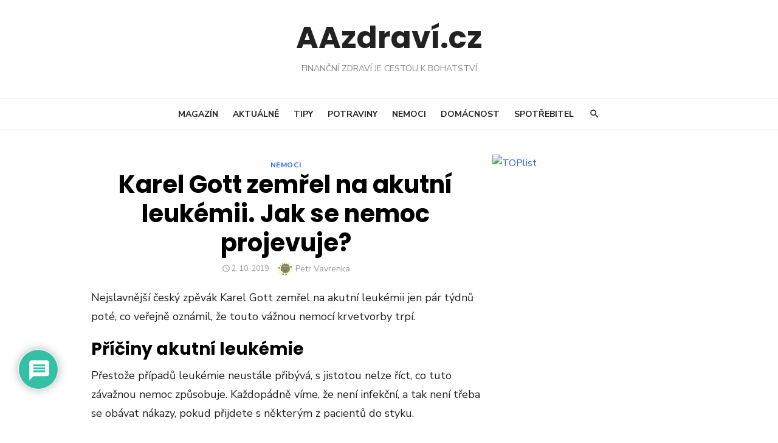

--- FILE ---
content_type: text/html; charset=UTF-8
request_url: https://www.aazdravi.cz/karel-gott-zemrel-akutni-leukemii-se-nemoc-projevuje/
body_size: 25598
content:
<!DOCTYPE html>
<html lang="cs">
<head>
	<meta charset="UTF-8">
	<meta name="viewport" content="width=device-width, initial-scale=1">
	<link rel="profile" href="https://gmpg.org/xfn/11">
		<meta name='robots' content='max-image-preview:large' />

	<!-- This site is optimized with the Yoast SEO plugin v14.7 - https://yoast.com/wordpress/plugins/seo/ -->
	<title>Karel Gott zemřel na akutní leukémii. Jak se nemoc projevuje? - AAzdraví.cz</title>
	<meta name="robots" content="index, follow" />
	<meta name="googlebot" content="index, follow, max-snippet:-1, max-image-preview:large, max-video-preview:-1" />
	<meta name="bingbot" content="index, follow, max-snippet:-1, max-image-preview:large, max-video-preview:-1" />
	<link rel="canonical" href="https://www.aazdravi.cz/karel-gott-zemrel-akutni-leukemii-se-nemoc-projevuje/" />
	<meta property="og:locale" content="cs_CZ" />
	<meta property="og:type" content="article" />
	<meta property="og:title" content="Karel Gott zemřel na akutní leukémii. Jak se nemoc projevuje? - AAzdraví.cz" />
	<meta property="og:description" content="Nejslavnější český zpěvák Karel Gott zemřel na akutní leukémii jen pár týdnů poté, co veřejně oznámil, že touto vážnou nemocí krvetvorby trpí. Příčiny akutní leukémie&hellip;" />
	<meta property="og:url" content="https://www.aazdravi.cz/karel-gott-zemrel-akutni-leukemii-se-nemoc-projevuje/" />
	<meta property="og:site_name" content="AAzdraví.cz" />
	<meta property="article:published_time" content="2019-10-02T11:53:26+00:00" />
	<meta name="twitter:card" content="summary" />
	<script type="application/ld+json" class="yoast-schema-graph">{"@context":"https://schema.org","@graph":[{"@type":"WebSite","@id":"https://www.aazdravi.cz/#website","url":"https://www.aazdravi.cz/","name":"AAzdrav\u00ed.cz","description":"Finan\u010dn\u00ed zdrav\u00ed je cestou k bohatstv\u00ed","potentialAction":[{"@type":"SearchAction","target":"https://www.aazdravi.cz/?s={search_term_string}","query-input":"required name=search_term_string"}],"inLanguage":"cs"},{"@type":"WebPage","@id":"https://www.aazdravi.cz/karel-gott-zemrel-akutni-leukemii-se-nemoc-projevuje/#webpage","url":"https://www.aazdravi.cz/karel-gott-zemrel-akutni-leukemii-se-nemoc-projevuje/","name":"Karel Gott zem\u0159el na akutn\u00ed leuk\u00e9mii. Jak se nemoc projevuje? - AAzdrav\u00ed.cz","isPartOf":{"@id":"https://www.aazdravi.cz/#website"},"datePublished":"2019-10-02T11:53:26+00:00","dateModified":"2019-10-02T11:53:26+00:00","author":{"@id":"https://www.aazdravi.cz/#/schema/person/0e26fb0d518b211cc663e61a3285d0cb"},"inLanguage":"cs","potentialAction":[{"@type":"ReadAction","target":["https://www.aazdravi.cz/karel-gott-zemrel-akutni-leukemii-se-nemoc-projevuje/"]}]},{"@type":["Person"],"@id":"https://www.aazdravi.cz/#/schema/person/0e26fb0d518b211cc663e61a3285d0cb","name":"Petr Vavrenka","image":{"@type":"ImageObject","@id":"https://www.aazdravi.cz/#personlogo","inLanguage":"cs","url":"https://secure.gravatar.com/avatar/963c886a2e5a84a07c2a8de074673b07?s=96&d=monsterid&r=g","caption":"Petr Vavrenka"},"description":"Redaktor magaz\u00ednu AAzdravi.cz. Vystudoval V\u0160E a publika\u010dn\u00ed \u010dinnosti se v\u011bnuje od roku 2005 v m\u00e9di\u00edch jako MF DNES, \u010cT24 nebo Koktejl."}]}</script>
	<!-- / Yoast SEO plugin. -->


<link rel='dns-prefetch' href='//fonts.googleapis.com' />
<link rel="alternate" type="application/rss+xml" title="AAzdraví.cz &raquo; RSS zdroj" href="https://www.aazdravi.cz/feed/" />
<link rel="alternate" type="application/rss+xml" title="AAzdraví.cz &raquo; RSS komentářů" href="https://www.aazdravi.cz/comments/feed/" />
<link rel="alternate" type="application/rss+xml" title="AAzdraví.cz &raquo; RSS komentářů pro Karel Gott zemřel na akutní leukémii. Jak se nemoc projevuje?" href="https://www.aazdravi.cz/karel-gott-zemrel-akutni-leukemii-se-nemoc-projevuje/feed/" />
<script type="text/javascript">
/* <![CDATA[ */
window._wpemojiSettings = {"baseUrl":"https:\/\/s.w.org\/images\/core\/emoji\/14.0.0\/72x72\/","ext":".png","svgUrl":"https:\/\/s.w.org\/images\/core\/emoji\/14.0.0\/svg\/","svgExt":".svg","source":{"concatemoji":"https:\/\/www.aazdravi.cz\/wp-includes\/js\/wp-emoji-release.min.js?ver=6.4.7"}};
/*! This file is auto-generated */
!function(i,n){var o,s,e;function c(e){try{var t={supportTests:e,timestamp:(new Date).valueOf()};sessionStorage.setItem(o,JSON.stringify(t))}catch(e){}}function p(e,t,n){e.clearRect(0,0,e.canvas.width,e.canvas.height),e.fillText(t,0,0);var t=new Uint32Array(e.getImageData(0,0,e.canvas.width,e.canvas.height).data),r=(e.clearRect(0,0,e.canvas.width,e.canvas.height),e.fillText(n,0,0),new Uint32Array(e.getImageData(0,0,e.canvas.width,e.canvas.height).data));return t.every(function(e,t){return e===r[t]})}function u(e,t,n){switch(t){case"flag":return n(e,"\ud83c\udff3\ufe0f\u200d\u26a7\ufe0f","\ud83c\udff3\ufe0f\u200b\u26a7\ufe0f")?!1:!n(e,"\ud83c\uddfa\ud83c\uddf3","\ud83c\uddfa\u200b\ud83c\uddf3")&&!n(e,"\ud83c\udff4\udb40\udc67\udb40\udc62\udb40\udc65\udb40\udc6e\udb40\udc67\udb40\udc7f","\ud83c\udff4\u200b\udb40\udc67\u200b\udb40\udc62\u200b\udb40\udc65\u200b\udb40\udc6e\u200b\udb40\udc67\u200b\udb40\udc7f");case"emoji":return!n(e,"\ud83e\udef1\ud83c\udffb\u200d\ud83e\udef2\ud83c\udfff","\ud83e\udef1\ud83c\udffb\u200b\ud83e\udef2\ud83c\udfff")}return!1}function f(e,t,n){var r="undefined"!=typeof WorkerGlobalScope&&self instanceof WorkerGlobalScope?new OffscreenCanvas(300,150):i.createElement("canvas"),a=r.getContext("2d",{willReadFrequently:!0}),o=(a.textBaseline="top",a.font="600 32px Arial",{});return e.forEach(function(e){o[e]=t(a,e,n)}),o}function t(e){var t=i.createElement("script");t.src=e,t.defer=!0,i.head.appendChild(t)}"undefined"!=typeof Promise&&(o="wpEmojiSettingsSupports",s=["flag","emoji"],n.supports={everything:!0,everythingExceptFlag:!0},e=new Promise(function(e){i.addEventListener("DOMContentLoaded",e,{once:!0})}),new Promise(function(t){var n=function(){try{var e=JSON.parse(sessionStorage.getItem(o));if("object"==typeof e&&"number"==typeof e.timestamp&&(new Date).valueOf()<e.timestamp+604800&&"object"==typeof e.supportTests)return e.supportTests}catch(e){}return null}();if(!n){if("undefined"!=typeof Worker&&"undefined"!=typeof OffscreenCanvas&&"undefined"!=typeof URL&&URL.createObjectURL&&"undefined"!=typeof Blob)try{var e="postMessage("+f.toString()+"("+[JSON.stringify(s),u.toString(),p.toString()].join(",")+"));",r=new Blob([e],{type:"text/javascript"}),a=new Worker(URL.createObjectURL(r),{name:"wpTestEmojiSupports"});return void(a.onmessage=function(e){c(n=e.data),a.terminate(),t(n)})}catch(e){}c(n=f(s,u,p))}t(n)}).then(function(e){for(var t in e)n.supports[t]=e[t],n.supports.everything=n.supports.everything&&n.supports[t],"flag"!==t&&(n.supports.everythingExceptFlag=n.supports.everythingExceptFlag&&n.supports[t]);n.supports.everythingExceptFlag=n.supports.everythingExceptFlag&&!n.supports.flag,n.DOMReady=!1,n.readyCallback=function(){n.DOMReady=!0}}).then(function(){return e}).then(function(){var e;n.supports.everything||(n.readyCallback(),(e=n.source||{}).concatemoji?t(e.concatemoji):e.wpemoji&&e.twemoji&&(t(e.twemoji),t(e.wpemoji)))}))}((window,document),window._wpemojiSettings);
/* ]]> */
</script>
<!-- aazdravi.cz is managing ads with Advanced Ads – https://wpadvancedads.com/ --><script>
						advanced_ads_ready=function(){var fns=[],listener,doc=typeof document==="object"&&document,hack=doc&&doc.documentElement.doScroll,domContentLoaded="DOMContentLoaded",loaded=doc&&(hack?/^loaded|^c/:/^loaded|^i|^c/).test(doc.readyState);if(!loaded&&doc){listener=function(){doc.removeEventListener(domContentLoaded,listener);window.removeEventListener("load",listener);loaded=1;while(listener=fns.shift())listener()};doc.addEventListener(domContentLoaded,listener);window.addEventListener("load",listener)}return function(fn){loaded?setTimeout(fn,0):fns.push(fn)}}();
						</script>
		<style id='wp-emoji-styles-inline-css' type='text/css'>

	img.wp-smiley, img.emoji {
		display: inline !important;
		border: none !important;
		box-shadow: none !important;
		height: 1em !important;
		width: 1em !important;
		margin: 0 0.07em !important;
		vertical-align: -0.1em !important;
		background: none !important;
		padding: 0 !important;
	}
</style>
<link rel='stylesheet' id='wp-block-library-css' href='https://www.aazdravi.cz/wp-includes/css/dist/block-library/style.min.css?ver=6.4.7' type='text/css' media='all' />
<style id='classic-theme-styles-inline-css' type='text/css'>
/*! This file is auto-generated */
.wp-block-button__link{color:#fff;background-color:#32373c;border-radius:9999px;box-shadow:none;text-decoration:none;padding:calc(.667em + 2px) calc(1.333em + 2px);font-size:1.125em}.wp-block-file__button{background:#32373c;color:#fff;text-decoration:none}
</style>
<style id='global-styles-inline-css' type='text/css'>
body{--wp--preset--color--black: #000000;--wp--preset--color--cyan-bluish-gray: #abb8c3;--wp--preset--color--white: #ffffff;--wp--preset--color--pale-pink: #f78da7;--wp--preset--color--vivid-red: #cf2e2e;--wp--preset--color--luminous-vivid-orange: #ff6900;--wp--preset--color--luminous-vivid-amber: #fcb900;--wp--preset--color--light-green-cyan: #7bdcb5;--wp--preset--color--vivid-green-cyan: #00d084;--wp--preset--color--pale-cyan-blue: #8ed1fc;--wp--preset--color--vivid-cyan-blue: #0693e3;--wp--preset--color--vivid-purple: #9b51e0;--wp--preset--gradient--vivid-cyan-blue-to-vivid-purple: linear-gradient(135deg,rgba(6,147,227,1) 0%,rgb(155,81,224) 100%);--wp--preset--gradient--light-green-cyan-to-vivid-green-cyan: linear-gradient(135deg,rgb(122,220,180) 0%,rgb(0,208,130) 100%);--wp--preset--gradient--luminous-vivid-amber-to-luminous-vivid-orange: linear-gradient(135deg,rgba(252,185,0,1) 0%,rgba(255,105,0,1) 100%);--wp--preset--gradient--luminous-vivid-orange-to-vivid-red: linear-gradient(135deg,rgba(255,105,0,1) 0%,rgb(207,46,46) 100%);--wp--preset--gradient--very-light-gray-to-cyan-bluish-gray: linear-gradient(135deg,rgb(238,238,238) 0%,rgb(169,184,195) 100%);--wp--preset--gradient--cool-to-warm-spectrum: linear-gradient(135deg,rgb(74,234,220) 0%,rgb(151,120,209) 20%,rgb(207,42,186) 40%,rgb(238,44,130) 60%,rgb(251,105,98) 80%,rgb(254,248,76) 100%);--wp--preset--gradient--blush-light-purple: linear-gradient(135deg,rgb(255,206,236) 0%,rgb(152,150,240) 100%);--wp--preset--gradient--blush-bordeaux: linear-gradient(135deg,rgb(254,205,165) 0%,rgb(254,45,45) 50%,rgb(107,0,62) 100%);--wp--preset--gradient--luminous-dusk: linear-gradient(135deg,rgb(255,203,112) 0%,rgb(199,81,192) 50%,rgb(65,88,208) 100%);--wp--preset--gradient--pale-ocean: linear-gradient(135deg,rgb(255,245,203) 0%,rgb(182,227,212) 50%,rgb(51,167,181) 100%);--wp--preset--gradient--electric-grass: linear-gradient(135deg,rgb(202,248,128) 0%,rgb(113,206,126) 100%);--wp--preset--gradient--midnight: linear-gradient(135deg,rgb(2,3,129) 0%,rgb(40,116,252) 100%);--wp--preset--font-size--small: 13px;--wp--preset--font-size--medium: 20px;--wp--preset--font-size--large: 36px;--wp--preset--font-size--x-large: 42px;--wp--preset--spacing--20: 0.44rem;--wp--preset--spacing--30: 0.67rem;--wp--preset--spacing--40: 1rem;--wp--preset--spacing--50: 1.5rem;--wp--preset--spacing--60: 2.25rem;--wp--preset--spacing--70: 3.38rem;--wp--preset--spacing--80: 5.06rem;--wp--preset--shadow--natural: 6px 6px 9px rgba(0, 0, 0, 0.2);--wp--preset--shadow--deep: 12px 12px 50px rgba(0, 0, 0, 0.4);--wp--preset--shadow--sharp: 6px 6px 0px rgba(0, 0, 0, 0.2);--wp--preset--shadow--outlined: 6px 6px 0px -3px rgba(255, 255, 255, 1), 6px 6px rgba(0, 0, 0, 1);--wp--preset--shadow--crisp: 6px 6px 0px rgba(0, 0, 0, 1);}:where(.is-layout-flex){gap: 0.5em;}:where(.is-layout-grid){gap: 0.5em;}body .is-layout-flow > .alignleft{float: left;margin-inline-start: 0;margin-inline-end: 2em;}body .is-layout-flow > .alignright{float: right;margin-inline-start: 2em;margin-inline-end: 0;}body .is-layout-flow > .aligncenter{margin-left: auto !important;margin-right: auto !important;}body .is-layout-constrained > .alignleft{float: left;margin-inline-start: 0;margin-inline-end: 2em;}body .is-layout-constrained > .alignright{float: right;margin-inline-start: 2em;margin-inline-end: 0;}body .is-layout-constrained > .aligncenter{margin-left: auto !important;margin-right: auto !important;}body .is-layout-constrained > :where(:not(.alignleft):not(.alignright):not(.alignfull)){max-width: var(--wp--style--global--content-size);margin-left: auto !important;margin-right: auto !important;}body .is-layout-constrained > .alignwide{max-width: var(--wp--style--global--wide-size);}body .is-layout-flex{display: flex;}body .is-layout-flex{flex-wrap: wrap;align-items: center;}body .is-layout-flex > *{margin: 0;}body .is-layout-grid{display: grid;}body .is-layout-grid > *{margin: 0;}:where(.wp-block-columns.is-layout-flex){gap: 2em;}:where(.wp-block-columns.is-layout-grid){gap: 2em;}:where(.wp-block-post-template.is-layout-flex){gap: 1.25em;}:where(.wp-block-post-template.is-layout-grid){gap: 1.25em;}.has-black-color{color: var(--wp--preset--color--black) !important;}.has-cyan-bluish-gray-color{color: var(--wp--preset--color--cyan-bluish-gray) !important;}.has-white-color{color: var(--wp--preset--color--white) !important;}.has-pale-pink-color{color: var(--wp--preset--color--pale-pink) !important;}.has-vivid-red-color{color: var(--wp--preset--color--vivid-red) !important;}.has-luminous-vivid-orange-color{color: var(--wp--preset--color--luminous-vivid-orange) !important;}.has-luminous-vivid-amber-color{color: var(--wp--preset--color--luminous-vivid-amber) !important;}.has-light-green-cyan-color{color: var(--wp--preset--color--light-green-cyan) !important;}.has-vivid-green-cyan-color{color: var(--wp--preset--color--vivid-green-cyan) !important;}.has-pale-cyan-blue-color{color: var(--wp--preset--color--pale-cyan-blue) !important;}.has-vivid-cyan-blue-color{color: var(--wp--preset--color--vivid-cyan-blue) !important;}.has-vivid-purple-color{color: var(--wp--preset--color--vivid-purple) !important;}.has-black-background-color{background-color: var(--wp--preset--color--black) !important;}.has-cyan-bluish-gray-background-color{background-color: var(--wp--preset--color--cyan-bluish-gray) !important;}.has-white-background-color{background-color: var(--wp--preset--color--white) !important;}.has-pale-pink-background-color{background-color: var(--wp--preset--color--pale-pink) !important;}.has-vivid-red-background-color{background-color: var(--wp--preset--color--vivid-red) !important;}.has-luminous-vivid-orange-background-color{background-color: var(--wp--preset--color--luminous-vivid-orange) !important;}.has-luminous-vivid-amber-background-color{background-color: var(--wp--preset--color--luminous-vivid-amber) !important;}.has-light-green-cyan-background-color{background-color: var(--wp--preset--color--light-green-cyan) !important;}.has-vivid-green-cyan-background-color{background-color: var(--wp--preset--color--vivid-green-cyan) !important;}.has-pale-cyan-blue-background-color{background-color: var(--wp--preset--color--pale-cyan-blue) !important;}.has-vivid-cyan-blue-background-color{background-color: var(--wp--preset--color--vivid-cyan-blue) !important;}.has-vivid-purple-background-color{background-color: var(--wp--preset--color--vivid-purple) !important;}.has-black-border-color{border-color: var(--wp--preset--color--black) !important;}.has-cyan-bluish-gray-border-color{border-color: var(--wp--preset--color--cyan-bluish-gray) !important;}.has-white-border-color{border-color: var(--wp--preset--color--white) !important;}.has-pale-pink-border-color{border-color: var(--wp--preset--color--pale-pink) !important;}.has-vivid-red-border-color{border-color: var(--wp--preset--color--vivid-red) !important;}.has-luminous-vivid-orange-border-color{border-color: var(--wp--preset--color--luminous-vivid-orange) !important;}.has-luminous-vivid-amber-border-color{border-color: var(--wp--preset--color--luminous-vivid-amber) !important;}.has-light-green-cyan-border-color{border-color: var(--wp--preset--color--light-green-cyan) !important;}.has-vivid-green-cyan-border-color{border-color: var(--wp--preset--color--vivid-green-cyan) !important;}.has-pale-cyan-blue-border-color{border-color: var(--wp--preset--color--pale-cyan-blue) !important;}.has-vivid-cyan-blue-border-color{border-color: var(--wp--preset--color--vivid-cyan-blue) !important;}.has-vivid-purple-border-color{border-color: var(--wp--preset--color--vivid-purple) !important;}.has-vivid-cyan-blue-to-vivid-purple-gradient-background{background: var(--wp--preset--gradient--vivid-cyan-blue-to-vivid-purple) !important;}.has-light-green-cyan-to-vivid-green-cyan-gradient-background{background: var(--wp--preset--gradient--light-green-cyan-to-vivid-green-cyan) !important;}.has-luminous-vivid-amber-to-luminous-vivid-orange-gradient-background{background: var(--wp--preset--gradient--luminous-vivid-amber-to-luminous-vivid-orange) !important;}.has-luminous-vivid-orange-to-vivid-red-gradient-background{background: var(--wp--preset--gradient--luminous-vivid-orange-to-vivid-red) !important;}.has-very-light-gray-to-cyan-bluish-gray-gradient-background{background: var(--wp--preset--gradient--very-light-gray-to-cyan-bluish-gray) !important;}.has-cool-to-warm-spectrum-gradient-background{background: var(--wp--preset--gradient--cool-to-warm-spectrum) !important;}.has-blush-light-purple-gradient-background{background: var(--wp--preset--gradient--blush-light-purple) !important;}.has-blush-bordeaux-gradient-background{background: var(--wp--preset--gradient--blush-bordeaux) !important;}.has-luminous-dusk-gradient-background{background: var(--wp--preset--gradient--luminous-dusk) !important;}.has-pale-ocean-gradient-background{background: var(--wp--preset--gradient--pale-ocean) !important;}.has-electric-grass-gradient-background{background: var(--wp--preset--gradient--electric-grass) !important;}.has-midnight-gradient-background{background: var(--wp--preset--gradient--midnight) !important;}.has-small-font-size{font-size: var(--wp--preset--font-size--small) !important;}.has-medium-font-size{font-size: var(--wp--preset--font-size--medium) !important;}.has-large-font-size{font-size: var(--wp--preset--font-size--large) !important;}.has-x-large-font-size{font-size: var(--wp--preset--font-size--x-large) !important;}
.wp-block-navigation a:where(:not(.wp-element-button)){color: inherit;}
:where(.wp-block-post-template.is-layout-flex){gap: 1.25em;}:where(.wp-block-post-template.is-layout-grid){gap: 1.25em;}
:where(.wp-block-columns.is-layout-flex){gap: 2em;}:where(.wp-block-columns.is-layout-grid){gap: 2em;}
.wp-block-pullquote{font-size: 1.5em;line-height: 1.6;}
</style>
<link rel='stylesheet' id='wpdiscuz-frontend-css-css' href='https://www.aazdravi.cz/wp-content/plugins/wpdiscuz/themes/default/style.css?ver=7.2.2' type='text/css' media='all' />
<style id='wpdiscuz-frontend-css-inline-css' type='text/css'>
 #wpdcom .wpd-blog-administrator .wpd-comment-label{color:#ffffff;background-color:#B3001B;border:none}#wpdcom .wpd-blog-administrator .wpd-comment-author, #wpdcom .wpd-blog-administrator .wpd-comment-author a{color:#B3001B}#wpdcom.wpd-layout-1 .wpd-comment .wpd-blog-administrator .wpd-avatar img{border-color:#B3001B}#wpdcom.wpd-layout-2 .wpd-comment.wpd-reply .wpd-comment-wrap.wpd-blog-administrator{border-left:3px solid #B3001B}#wpdcom.wpd-layout-2 .wpd-comment .wpd-blog-administrator .wpd-avatar img{border-bottom-color:#B3001B}#wpdcom.wpd-layout-3 .wpd-blog-administrator .wpd-comment-subheader{border-top:1px dashed #B3001B}#wpdcom.wpd-layout-3 .wpd-reply .wpd-blog-administrator .wpd-comment-right{border-left:1px solid #B3001B}#wpdcom .wpd-blog-editor .wpd-comment-label{color:#ffffff;background-color:#B3001B;border:none}#wpdcom .wpd-blog-editor .wpd-comment-author, #wpdcom .wpd-blog-editor .wpd-comment-author a{color:#B3001B}#wpdcom.wpd-layout-1 .wpd-comment .wpd-blog-editor .wpd-avatar img{border-color:#B3001B}#wpdcom.wpd-layout-2 .wpd-comment.wpd-reply .wpd-comment-wrap.wpd-blog-editor{border-left:3px solid #B3001B}#wpdcom.wpd-layout-2 .wpd-comment .wpd-blog-editor .wpd-avatar img{border-bottom-color:#B3001B}#wpdcom.wpd-layout-3 .wpd-blog-editor .wpd-comment-subheader{border-top:1px dashed #B3001B}#wpdcom.wpd-layout-3 .wpd-reply .wpd-blog-editor .wpd-comment-right{border-left:1px solid #B3001B}#wpdcom .wpd-blog-author .wpd-comment-label{color:#ffffff;background-color:#B3001B;border:none}#wpdcom .wpd-blog-author .wpd-comment-author, #wpdcom .wpd-blog-author .wpd-comment-author a{color:#B3001B}#wpdcom.wpd-layout-1 .wpd-comment .wpd-blog-author .wpd-avatar img{border-color:#B3001B}#wpdcom.wpd-layout-2 .wpd-comment .wpd-blog-author .wpd-avatar img{border-bottom-color:#B3001B}#wpdcom.wpd-layout-3 .wpd-blog-author .wpd-comment-subheader{border-top:1px dashed #B3001B}#wpdcom.wpd-layout-3 .wpd-reply .wpd-blog-author .wpd-comment-right{border-left:1px solid #B3001B}#wpdcom .wpd-blog-contributor .wpd-comment-label{color:#ffffff;background-color:#B3001B;border:none}#wpdcom .wpd-blog-contributor .wpd-comment-author, #wpdcom .wpd-blog-contributor .wpd-comment-author a{color:#B3001B}#wpdcom.wpd-layout-1 .wpd-comment .wpd-blog-contributor .wpd-avatar img{border-color:#B3001B}#wpdcom.wpd-layout-2 .wpd-comment .wpd-blog-contributor .wpd-avatar img{border-bottom-color:#B3001B}#wpdcom.wpd-layout-3 .wpd-blog-contributor .wpd-comment-subheader{border-top:1px dashed #B3001B}#wpdcom.wpd-layout-3 .wpd-reply .wpd-blog-contributor .wpd-comment-right{border-left:1px solid #B3001B}#wpdcom .wpd-blog-subscriber .wpd-comment-label{color:#ffffff;background-color:#2E64E6;border:none}#wpdcom .wpd-blog-subscriber .wpd-comment-author, #wpdcom .wpd-blog-subscriber .wpd-comment-author a{color:#2E64E6}#wpdcom.wpd-layout-2 .wpd-comment .wpd-blog-subscriber .wpd-avatar img{border-bottom-color:#2E64E6}#wpdcom.wpd-layout-3 .wpd-blog-subscriber .wpd-comment-subheader{border-top:1px dashed #2E64E6}#wpdcom .wpd-blog-translator .wpd-comment-label{color:#ffffff;background-color:#00B38F;border:none}#wpdcom .wpd-blog-translator .wpd-comment-author, #wpdcom .wpd-blog-translator .wpd-comment-author a{color:#00B38F}#wpdcom.wpd-layout-1 .wpd-comment .wpd-blog-translator .wpd-avatar img{border-color:#00B38F}#wpdcom.wpd-layout-2 .wpd-comment .wpd-blog-translator .wpd-avatar img{border-bottom-color:#00B38F}#wpdcom.wpd-layout-3 .wpd-blog-translator .wpd-comment-subheader{border-top:1px dashed #00B38F}#wpdcom.wpd-layout-3 .wpd-reply .wpd-blog-translator .wpd-comment-right{border-left:1px solid #00B38F}#wpdcom .wpd-blog-advanced_ads_admin .wpd-comment-label{color:#ffffff;background-color:#00B38F;border:none}#wpdcom .wpd-blog-advanced_ads_admin .wpd-comment-author, #wpdcom .wpd-blog-advanced_ads_admin .wpd-comment-author a{color:#00B38F}#wpdcom.wpd-layout-1 .wpd-comment .wpd-blog-advanced_ads_admin .wpd-avatar img{border-color:#00B38F}#wpdcom.wpd-layout-2 .wpd-comment .wpd-blog-advanced_ads_admin .wpd-avatar img{border-bottom-color:#00B38F}#wpdcom.wpd-layout-3 .wpd-blog-advanced_ads_admin .wpd-comment-subheader{border-top:1px dashed #00B38F}#wpdcom.wpd-layout-3 .wpd-reply .wpd-blog-advanced_ads_admin .wpd-comment-right{border-left:1px solid #00B38F}#wpdcom .wpd-blog-advanced_ads_manager .wpd-comment-label{color:#ffffff;background-color:#00B38F;border:none}#wpdcom .wpd-blog-advanced_ads_manager .wpd-comment-author, #wpdcom .wpd-blog-advanced_ads_manager .wpd-comment-author a{color:#00B38F}#wpdcom.wpd-layout-1 .wpd-comment .wpd-blog-advanced_ads_manager .wpd-avatar img{border-color:#00B38F}#wpdcom.wpd-layout-2 .wpd-comment .wpd-blog-advanced_ads_manager .wpd-avatar img{border-bottom-color:#00B38F}#wpdcom.wpd-layout-3 .wpd-blog-advanced_ads_manager .wpd-comment-subheader{border-top:1px dashed #00B38F}#wpdcom.wpd-layout-3 .wpd-reply .wpd-blog-advanced_ads_manager .wpd-comment-right{border-left:1px solid #00B38F}#wpdcom .wpd-blog-advanced_ads_user .wpd-comment-label{color:#ffffff;background-color:#00B38F;border:none}#wpdcom .wpd-blog-advanced_ads_user .wpd-comment-author, #wpdcom .wpd-blog-advanced_ads_user .wpd-comment-author a{color:#00B38F}#wpdcom.wpd-layout-1 .wpd-comment .wpd-blog-advanced_ads_user .wpd-avatar img{border-color:#00B38F}#wpdcom.wpd-layout-2 .wpd-comment .wpd-blog-advanced_ads_user .wpd-avatar img{border-bottom-color:#00B38F}#wpdcom.wpd-layout-3 .wpd-blog-advanced_ads_user .wpd-comment-subheader{border-top:1px dashed #00B38F}#wpdcom.wpd-layout-3 .wpd-reply .wpd-blog-advanced_ads_user .wpd-comment-right{border-left:1px solid #00B38F}#wpdcom .wpd-blog-bbp_keymaster .wpd-comment-label{color:#ffffff;background-color:#00B38F;border:none}#wpdcom .wpd-blog-bbp_keymaster .wpd-comment-author, #wpdcom .wpd-blog-bbp_keymaster .wpd-comment-author a{color:#00B38F}#wpdcom.wpd-layout-1 .wpd-comment .wpd-blog-bbp_keymaster .wpd-avatar img{border-color:#00B38F}#wpdcom.wpd-layout-2 .wpd-comment .wpd-blog-bbp_keymaster .wpd-avatar img{border-bottom-color:#00B38F}#wpdcom.wpd-layout-3 .wpd-blog-bbp_keymaster .wpd-comment-subheader{border-top:1px dashed #00B38F}#wpdcom.wpd-layout-3 .wpd-reply .wpd-blog-bbp_keymaster .wpd-comment-right{border-left:1px solid #00B38F}#wpdcom .wpd-blog-bbp_spectator .wpd-comment-label{color:#ffffff;background-color:#00B38F;border:none}#wpdcom .wpd-blog-bbp_spectator .wpd-comment-author, #wpdcom .wpd-blog-bbp_spectator .wpd-comment-author a{color:#00B38F}#wpdcom.wpd-layout-1 .wpd-comment .wpd-blog-bbp_spectator .wpd-avatar img{border-color:#00B38F}#wpdcom.wpd-layout-2 .wpd-comment .wpd-blog-bbp_spectator .wpd-avatar img{border-bottom-color:#00B38F}#wpdcom.wpd-layout-3 .wpd-blog-bbp_spectator .wpd-comment-subheader{border-top:1px dashed #00B38F}#wpdcom.wpd-layout-3 .wpd-reply .wpd-blog-bbp_spectator .wpd-comment-right{border-left:1px solid #00B38F}#wpdcom .wpd-blog-bbp_blocked .wpd-comment-label{color:#ffffff;background-color:#00B38F;border:none}#wpdcom .wpd-blog-bbp_blocked .wpd-comment-author, #wpdcom .wpd-blog-bbp_blocked .wpd-comment-author a{color:#00B38F}#wpdcom.wpd-layout-1 .wpd-comment .wpd-blog-bbp_blocked .wpd-avatar img{border-color:#00B38F}#wpdcom.wpd-layout-2 .wpd-comment .wpd-blog-bbp_blocked .wpd-avatar img{border-bottom-color:#00B38F}#wpdcom.wpd-layout-3 .wpd-blog-bbp_blocked .wpd-comment-subheader{border-top:1px dashed #00B38F}#wpdcom.wpd-layout-3 .wpd-reply .wpd-blog-bbp_blocked .wpd-comment-right{border-left:1px solid #00B38F}#wpdcom .wpd-blog-bbp_moderator .wpd-comment-label{color:#ffffff;background-color:#00B38F;border:none}#wpdcom .wpd-blog-bbp_moderator .wpd-comment-author, #wpdcom .wpd-blog-bbp_moderator .wpd-comment-author a{color:#00B38F}#wpdcom.wpd-layout-1 .wpd-comment .wpd-blog-bbp_moderator .wpd-avatar img{border-color:#00B38F}#wpdcom.wpd-layout-2 .wpd-comment .wpd-blog-bbp_moderator .wpd-avatar img{border-bottom-color:#00B38F}#wpdcom.wpd-layout-3 .wpd-blog-bbp_moderator .wpd-comment-subheader{border-top:1px dashed #00B38F}#wpdcom.wpd-layout-3 .wpd-reply .wpd-blog-bbp_moderator .wpd-comment-right{border-left:1px solid #00B38F}#wpdcom .wpd-blog-bbp_participant .wpd-comment-label{color:#ffffff;background-color:#00B38F;border:none}#wpdcom .wpd-blog-bbp_participant .wpd-comment-author, #wpdcom .wpd-blog-bbp_participant .wpd-comment-author a{color:#00B38F}#wpdcom.wpd-layout-1 .wpd-comment .wpd-blog-bbp_participant .wpd-avatar img{border-color:#00B38F}#wpdcom.wpd-layout-2 .wpd-comment .wpd-blog-bbp_participant .wpd-avatar img{border-bottom-color:#00B38F}#wpdcom.wpd-layout-3 .wpd-blog-bbp_participant .wpd-comment-subheader{border-top:1px dashed #00B38F}#wpdcom.wpd-layout-3 .wpd-reply .wpd-blog-bbp_participant .wpd-comment-right{border-left:1px solid #00B38F}#wpdcom .wpd-blog-wpseo_manager .wpd-comment-label{color:#ffffff;background-color:#00B38F;border:none}#wpdcom .wpd-blog-wpseo_manager .wpd-comment-author, #wpdcom .wpd-blog-wpseo_manager .wpd-comment-author a{color:#00B38F}#wpdcom.wpd-layout-1 .wpd-comment .wpd-blog-wpseo_manager .wpd-avatar img{border-color:#00B38F}#wpdcom.wpd-layout-2 .wpd-comment .wpd-blog-wpseo_manager .wpd-avatar img{border-bottom-color:#00B38F}#wpdcom.wpd-layout-3 .wpd-blog-wpseo_manager .wpd-comment-subheader{border-top:1px dashed #00B38F}#wpdcom.wpd-layout-3 .wpd-reply .wpd-blog-wpseo_manager .wpd-comment-right{border-left:1px solid #00B38F}#wpdcom .wpd-blog-wpseo_editor .wpd-comment-label{color:#ffffff;background-color:#00B38F;border:none}#wpdcom .wpd-blog-wpseo_editor .wpd-comment-author, #wpdcom .wpd-blog-wpseo_editor .wpd-comment-author a{color:#00B38F}#wpdcom.wpd-layout-1 .wpd-comment .wpd-blog-wpseo_editor .wpd-avatar img{border-color:#00B38F}#wpdcom.wpd-layout-2 .wpd-comment .wpd-blog-wpseo_editor .wpd-avatar img{border-bottom-color:#00B38F}#wpdcom.wpd-layout-3 .wpd-blog-wpseo_editor .wpd-comment-subheader{border-top:1px dashed #00B38F}#wpdcom.wpd-layout-3 .wpd-reply .wpd-blog-wpseo_editor .wpd-comment-right{border-left:1px solid #00B38F}#wpdcom .wpd-blog-post_author .wpd-comment-label{color:#ffffff;background-color:#2E64E6;border:none}#wpdcom .wpd-blog-post_author .wpd-comment-author, #wpdcom .wpd-blog-post_author .wpd-comment-author a{color:#2E64E6}#wpdcom .wpd-blog-post_author .wpd-avatar img{border-color:#2E64E6}#wpdcom.wpd-layout-1 .wpd-comment .wpd-blog-post_author .wpd-avatar img{border-color:#2E64E6}#wpdcom.wpd-layout-2 .wpd-comment.wpd-reply .wpd-comment-wrap.wpd-blog-post_author{border-left:3px solid #2E64E6}#wpdcom.wpd-layout-2 .wpd-comment .wpd-blog-post_author .wpd-avatar img{border-bottom-color:#2E64E6}#wpdcom.wpd-layout-3 .wpd-blog-post_author .wpd-comment-subheader{border-top:1px dashed #2E64E6}#wpdcom.wpd-layout-3 .wpd-reply .wpd-blog-post_author .wpd-comment-right{border-left:1px solid #2E64E6}#wpdcom .wpd-blog-guest .wpd-comment-label{color:#ffffff;background-color:#2E64E6;border:none}#wpdcom .wpd-blog-guest .wpd-comment-author, #wpdcom .wpd-blog-guest .wpd-comment-author a{color:#2E64E6}#wpdcom.wpd-layout-3 .wpd-blog-guest .wpd-comment-subheader{border-top:1px dashed #2E64E6}#comments, #respond, .comments-area, #wpdcom{}#wpdcom .ql-editor > *{color:#777777}#wpdcom .ql-editor::before{}#wpdcom .ql-toolbar{border:1px solid #DDDDDD;border-top:none}#wpdcom .ql-container{border:1px solid #DDDDDD;border-bottom:none}#wpdcom .wpd-form-row .wpdiscuz-item input[type="text"], #wpdcom .wpd-form-row .wpdiscuz-item input[type="email"], #wpdcom .wpd-form-row .wpdiscuz-item input[type="url"], #wpdcom .wpd-form-row .wpdiscuz-item input[type="color"], #wpdcom .wpd-form-row .wpdiscuz-item input[type="date"], #wpdcom .wpd-form-row .wpdiscuz-item input[type="datetime"], #wpdcom .wpd-form-row .wpdiscuz-item input[type="datetime-local"], #wpdcom .wpd-form-row .wpdiscuz-item input[type="month"], #wpdcom .wpd-form-row .wpdiscuz-item input[type="number"], #wpdcom .wpd-form-row .wpdiscuz-item input[type="time"], #wpdcom textarea, #wpdcom select{border:1px solid #DDDDDD;color:#777777}#wpdcom .wpd-form-row .wpdiscuz-item textarea{border:1px solid #DDDDDD}#wpdcom input::placeholder, #wpdcom textarea::placeholder, #wpdcom input::-moz-placeholder, #wpdcom textarea::-webkit-input-placeholder{}#wpdcom .wpd-comment-text{color:#777777}#wpdcom .wpd-thread-head .wpd-thread-info{border-bottom:2px solid #2E64E6}#wpdcom .wpd-thread-head .wpd-thread-info.wpd-reviews-tab svg{fill:#2E64E6}#wpdcom .wpd-thread-head .wpdiscuz-user-settings{border-bottom:2px solid #2E64E6}#wpdcom .wpd-thread-head .wpdiscuz-user-settings:hover{color:#2E64E6}#wpdcom .wpd-comment .wpd-follow-link:hover{color:#2E64E6}#wpdcom .wpd-comment-status .wpd-sticky{color:#2E64E6}#wpdcom .wpd-thread-filter .wpdf-active{color:#2E64E6;border-bottom-color:#2E64E6}#wpdcom .wpd-comment-info-bar{border:1px dashed #5883eb;background:#ebf0fd}#wpdcom .wpd-comment-info-bar .wpd-current-view i{color:#2E64E6}#wpdcom .wpd-filter-view-all:hover{background:#2E64E6}#wpdcom .wpdiscuz-item .wpdiscuz-rating > label{color:#DDDDDD}#wpdcom .wpdiscuz-item .wpdiscuz-rating:not(:checked) > label:hover, .wpdiscuz-rating:not(:checked) > label:hover ~ label{}#wpdcom .wpdiscuz-item .wpdiscuz-rating > input ~ label:hover, #wpdcom .wpdiscuz-item .wpdiscuz-rating > input:not(:checked) ~ label:hover ~ label, #wpdcom .wpdiscuz-item .wpdiscuz-rating > input:not(:checked) ~ label:hover ~ label{color:#FFED85}#wpdcom .wpdiscuz-item .wpdiscuz-rating > input:checked ~ label:hover, #wpdcom .wpdiscuz-item .wpdiscuz-rating > input:checked ~ label:hover, #wpdcom .wpdiscuz-item .wpdiscuz-rating > label:hover ~ input:checked ~ label, #wpdcom .wpdiscuz-item .wpdiscuz-rating > input:checked + label:hover ~ label, #wpdcom .wpdiscuz-item .wpdiscuz-rating > input:checked ~ label:hover ~ label, .wpd-custom-field .wcf-active-star, #wpdcom .wpdiscuz-item .wpdiscuz-rating > input:checked ~ label{color:#FFD700}#wpd-post-rating .wpd-rating-wrap .wpd-rating-stars svg .wpd-star{fill:#DDDDDD}#wpd-post-rating .wpd-rating-wrap .wpd-rating-stars svg .wpd-active{fill:#FFD700}#wpd-post-rating .wpd-rating-wrap .wpd-rate-starts svg .wpd-star{fill:#DDDDDD}#wpd-post-rating .wpd-rating-wrap .wpd-rate-starts:hover svg .wpd-star{fill:#FFED85}#wpd-post-rating.wpd-not-rated .wpd-rating-wrap .wpd-rate-starts svg:hover ~ svg .wpd-star{fill:#DDDDDD}.wpdiscuz-post-rating-wrap .wpd-rating .wpd-rating-wrap .wpd-rating-stars svg .wpd-star{fill:#DDDDDD}.wpdiscuz-post-rating-wrap .wpd-rating .wpd-rating-wrap .wpd-rating-stars svg .wpd-active{fill:#FFD700}#wpdcom .wpd-comment .wpd-follow-active{color:#ff7a00}#wpdcom .page-numbers{color:#555;border:#555 1px solid}#wpdcom span.current{background:#555}#wpdcom.wpd-layout-1 .wpd-new-loaded-comment > .wpd-comment-wrap > .wpd-comment-right{background:#FFFAD6}#wpdcom.wpd-layout-2 .wpd-new-loaded-comment.wpd-comment > .wpd-comment-wrap > .wpd-comment-right{background:#FFFAD6}#wpdcom.wpd-layout-2 .wpd-new-loaded-comment.wpd-comment.wpd-reply > .wpd-comment-wrap > .wpd-comment-right{background:transparent}#wpdcom.wpd-layout-2 .wpd-new-loaded-comment.wpd-comment.wpd-reply > .wpd-comment-wrap{background:#FFFAD6}#wpdcom.wpd-layout-3 .wpd-new-loaded-comment.wpd-comment > .wpd-comment-wrap > .wpd-comment-right{background:#FFFAD6}#wpdcom .wpd-follow:hover i, #wpdcom .wpd-unfollow:hover i, #wpdcom .wpd-comment .wpd-follow-active:hover i{color:#2E64E6}#wpdcom .wpdiscuz-readmore{cursor:pointer;color:#2E64E6}.wpd-custom-field .wcf-pasiv-star, #wpcomm .wpdiscuz-item .wpdiscuz-rating > label{color:#DDDDDD}.wpd-wrapper .wpd-list-item.wpd-active{border-top:3px solid #2E64E6}#wpdcom.wpd-layout-2 .wpd-comment.wpd-reply.wpd-unapproved-comment .wpd-comment-wrap{border-left:3px solid #FFFAD6}#wpdcom.wpd-layout-3 .wpd-comment.wpd-reply.wpd-unapproved-comment .wpd-comment-right{border-left:1px solid #FFFAD6}#wpdcom .wpd-prim-button{background-color:#555555;color:#FFFFFF}#wpdcom .wpd_label__check i.wpdicon-on{color:#555555;border:1px solid #aaaaaa}#wpd-bubble-wrapper #wpd-bubble-all-comments-count{color:#1DB99A}#wpd-bubble-wrapper > div{background-color:#1DB99A}#wpd-bubble-wrapper > #wpd-bubble #wpd-bubble-add-message{background-color:#1DB99A}#wpd-bubble-wrapper > #wpd-bubble #wpd-bubble-add-message::before{border-left-color:#1DB99A;border-right-color:#1DB99A}#wpd-bubble-wrapper.wpd-right-corner > #wpd-bubble #wpd-bubble-add-message::before{border-left-color:#1DB99A;border-right-color:#1DB99A}.wpd-inline-icon-wrapper path.wpd-inline-icon-first{fill:#1DB99A}.wpd-inline-icon-count{background-color:#1DB99A}.wpd-inline-icon-count::before{border-right-color:#1DB99A}.wpd-inline-form-wrapper::before{border-bottom-color:#1DB99A}.wpd-inline-form-question{background-color:#1DB99A}.wpd-inline-form{background-color:#1DB99A}.wpd-last-inline-comments-wrapper{border-color:#1DB99A}.wpd-last-inline-comments-wrapper::before{border-bottom-color:#1DB99A}.wpd-last-inline-comments-wrapper .wpd-view-all-inline-comments{background:#1DB99A}.wpd-last-inline-comments-wrapper .wpd-view-all-inline-comments:hover,.wpd-last-inline-comments-wrapper .wpd-view-all-inline-comments:active,.wpd-last-inline-comments-wrapper .wpd-view-all-inline-comments:focus{background-color:#1DB99A}#wpdcom .ql-snow .ql-tooltip[data-mode="link"]::before{content:"Enter link:"}#wpdcom .ql-snow .ql-tooltip.ql-editing a.ql-action::after{content:"Uložit"}.comments-area{width:auto}
</style>
<link rel='stylesheet' id='wpdiscuz-fa-css' href='https://www.aazdravi.cz/wp-content/plugins/wpdiscuz/assets/third-party/font-awesome-5.13.0/css/fa.min.css?ver=7.2.2' type='text/css' media='all' />
<link rel='stylesheet' id='wpdiscuz-combo-css-css' href='https://www.aazdravi.cz/wp-content/plugins/wpdiscuz/assets/css/wpdiscuz-combo.min.css?ver=6.4.7' type='text/css' media='all' />
<link rel='stylesheet' id='type-fonts-css' href='//fonts.googleapis.com/css?family=Nunito+Sans%3A400%2C700%2C300%2C400italic%2C700italic%7CPoppins%3A400%2C700&#038;subset=latin%2Clatin-ext' type='text/css' media='all' />
<link rel='stylesheet' id='type-material-icons-css' href='//fonts.googleapis.com/icon?family=Material+Icons' type='text/css' media='all' />
<link rel='stylesheet' id='type-social-icons-css' href='https://www.aazdravi.cz/wp-content/themes/type/fonts/socicon.css?ver=3.5.2' type='text/css' media='all' />
<link rel='stylesheet' id='type-style-css' href='https://www.aazdravi.cz/wp-content/themes/type/style.css?ver=1.0.4' type='text/css' media='all' />
<style id='type-style-inline-css' type='text/css'>
.header-image {padding-top: 20px;padding-bottom: 20px;}
		.header-image:before {opacity: 0.40;}
		
</style>
<link rel='stylesheet' id='myStyleSheets-css' href='https://www.aazdravi.cz/wp-content/plugins/wp-latest-posts/css/wplp_front.css?ver=6.4.7' type='text/css' media='all' />
<link rel='stylesheet' id='myFonts-css' href='https://fonts.googleapis.com/css?family=Raleway%3A400%2C500%2C600%2C700%2C800%2C900%7CAlegreya%3A400%2C400italic%2C700%2C700italic%2C900%2C900italic%7CVarela+Round&#038;subset=latin%2Clatin-ext&#038;ver=6.4.7' type='text/css' media='all' />
<script type="text/javascript" src="https://www.aazdravi.cz/wp-includes/js/jquery/jquery.min.js?ver=3.7.1" id="jquery-core-js"></script>
<script type="text/javascript" src="https://www.aazdravi.cz/wp-includes/js/jquery/jquery-migrate.min.js?ver=3.4.1" id="jquery-migrate-js"></script>
<script type="text/javascript" id="advanced-ads-advanced-js-js-extra">
/* <![CDATA[ */
var advads_options = {"blog_id":"1","privacy":{"enabled":false,"state":"not_needed"}};
/* ]]> */
</script>
<script type="text/javascript" src="https://www.aazdravi.cz/wp-content/plugins/advanced-ads/public/assets/js/advanced.js?ver=1.20.1" id="advanced-ads-advanced-js-js"></script>
<script type="text/javascript" id="advanced_ads_pro/visitor_conditions-js-extra">
/* <![CDATA[ */
var advanced_ads_pro_visitor_conditions = {"referrer_cookie_name":"advanced_ads_pro_visitor_referrer","referrer_exdays":"365","page_impr_cookie_name":"advanced_ads_page_impressions","page_impr_exdays":"3650"};
/* ]]> */
</script>
<script type="text/javascript" src="https://www.aazdravi.cz/wp-content/plugins/advanced-ads-pro-2.4.1/modules/advanced-visitor-conditions/inc/conditions.min.js?ver=2.4.1" id="advanced_ads_pro/visitor_conditions-js"></script>
<script type="text/javascript" id="advanced-ads-pro/cache_busting-js-extra">
/* <![CDATA[ */
var advanced_ads_pro_ajax_object = {"ajax_url":"https:\/\/www.aazdravi.cz\/wp-admin\/admin-ajax.php","lazy_load_module_enabled":"","lazy_load":{"default_offset":0,"offsets":[]}};
/* ]]> */
</script>
<script type="text/javascript" src="https://www.aazdravi.cz/wp-content/plugins/advanced-ads-pro-2.4.1/modules/cache-busting/inc/base.min.js?ver=2.4.1" id="advanced-ads-pro/cache_busting-js"></script>
<link rel="https://api.w.org/" href="https://www.aazdravi.cz/wp-json/" /><link rel="alternate" type="application/json" href="https://www.aazdravi.cz/wp-json/wp/v2/posts/9113" /><link rel="EditURI" type="application/rsd+xml" title="RSD" href="https://www.aazdravi.cz/xmlrpc.php?rsd" />
<meta name="generator" content="WordPress 6.4.7" />
<link rel='shortlink' href='https://www.aazdravi.cz/?p=9113' />
<link rel="alternate" type="application/json+oembed" href="https://www.aazdravi.cz/wp-json/oembed/1.0/embed?url=https%3A%2F%2Fwww.aazdravi.cz%2Fkarel-gott-zemrel-akutni-leukemii-se-nemoc-projevuje%2F" />
<link rel="alternate" type="text/xml+oembed" href="https://www.aazdravi.cz/wp-json/oembed/1.0/embed?url=https%3A%2F%2Fwww.aazdravi.cz%2Fkarel-gott-zemrel-akutni-leukemii-se-nemoc-projevuje%2F&#038;format=xml" />
<style type="text/css">.recentcomments a{display:inline !important;padding:0 !important;margin:0 !important;}</style><style>ins.adsbygoogle { background-color: transparent; padding: 0; }</style><link rel="icon" href="https://www.aazdravi.cz/wp-content/uploads/2020/04/cropped-Health-Sign-red-icon-32x32.png" sizes="32x32" />
<link rel="icon" href="https://www.aazdravi.cz/wp-content/uploads/2020/04/cropped-Health-Sign-red-icon-192x192.png" sizes="192x192" />
<link rel="apple-touch-icon" href="https://www.aazdravi.cz/wp-content/uploads/2020/04/cropped-Health-Sign-red-icon-180x180.png" />
<meta name="msapplication-TileImage" content="https://www.aazdravi.cz/wp-content/uploads/2020/04/cropped-Health-Sign-red-icon-270x270.png" />
		<style type="text/css" id="wp-custom-css">
			.menu-toggle {
display:none;
}		</style>
		

	<script async src="https://pagead2.googlesyndication.com/pagead/js/adsbygoogle.js"></script>
<!--test<script async src="//pagead2.googlesyndication.com/pagead/js/adsbygoogle.js"></script>-->
<script>
  /*(adsbygoogle = window.adsbygoogle || []).push({
    google_ad_client: "ca-pub-5464612708030361",
    enable_page_level_ads: true
  });*/
</script>
	

<meta property="fb:app_id" content="1551604924984759" />
	
<!-- Global site tag (gtag.js) - Google Analytics -->
<script async src="https://www.googletagmanager.com/gtag/js?id=UA-98309532-1"></script>
<script>
  window.dataLayer = window.dataLayer || [];
  function gtag(){dataLayer.push(arguments);}
  gtag('js', new Date());

  gtag('config', 'UA-98309532-1');
</script>
	

	
	
</head>
<body data-rsssl=1 class="post-template-default single single-post postid-9113 single-format-standard group-blog header-layout1 fimg-classic content-sidebar">
	
<!-- Google Tag Manager (noscript) -->
<noscript><iframe src="https://www.googletagmanager.com/ns.html?id=GTM-M54ZFMM"
height="0" width="0" style="display:none;visibility:hidden"></iframe></noscript>
<!-- End Google Tag Manager (noscript) -->
	
<div id="page" class="site">
	<a class="skip-link screen-reader-text" href="#main">Skip to content</a>
	
	<div class="mobile-navbar clear">
		<a id="menu-toggle" class="menu-toggle" href="#mobile-navigation" title="Menu"><span class="button-toggle"></span></a>
					<div class="top-search">
				<span id="top-search-button" class="top-search-button"><i class="search-icon"></i></span>
				
<form role="search" method="get" class="search-form clear" action="https://www.aazdravi.cz/">
	<label>
		<span class="screen-reader-text">Search for:</span>
		<input type="search" id="s" class="search-field" placeholder="Hledat" value="" name="s" />
	</label>
	<button type="submit" class="search-submit">
		<i class="material-icons md-20 md-middle">&#xE8B6;</i> <span class="screen-reader-text">
		Hledat</span>
	</button>
</form>
			</div>
			</div>
	<div id="mobile-sidebar" class="mobile-sidebar"> 
		<nav id="mobile-navigation" class="main-navigation mobile-navigation" role="navigation" aria-label="Main Menu"></nav>
	</div>
	
	
	<header id="masthead" class="site-header " role="banner">
		
		
	<div class="site-title-centered">
		
					
				<div class="site-branding">
								<p class="site-title"><a href="https://www.aazdravi.cz/" rel="home">AAzdraví.cz</a></p>
													<p class="site-description">Finanční zdraví je cestou k bohatství</p>
										
	<div id="social-links" class="social-links">
			</div>				</div><!-- .site-branding -->
				
							
			
		<div class="main-navbar">
			<div class="container">
				
	<nav id="site-navigation" class="main-navigation" role="navigation" aria-label="Main Menu">
		<ul id="main-menu" class="main-menu"><li id="menu-item-27" class="menu-item menu-item-type-custom menu-item-object-custom menu-item-27"><a href="https://aazdravi.cz">Magazín</a></li>
<li id="menu-item-32" class="menu-item menu-item-type-taxonomy menu-item-object-category menu-item-32"><a href="https://www.aazdravi.cz/category/aktualne/">Aktuálně</a></li>
<li id="menu-item-49" class="menu-item menu-item-type-taxonomy menu-item-object-category menu-item-49"><a href="https://www.aazdravi.cz/category/tipy/">Tipy</a></li>
<li id="menu-item-228" class="menu-item menu-item-type-taxonomy menu-item-object-category menu-item-228"><a href="https://www.aazdravi.cz/category/potraviny/">Potraviny</a></li>
<li id="menu-item-802" class="menu-item menu-item-type-taxonomy menu-item-object-category current-post-ancestor current-menu-parent current-post-parent menu-item-802"><a href="https://www.aazdravi.cz/category/nemoci/">Nemoci</a></li>
<li id="menu-item-33249" class="menu-item menu-item-type-taxonomy menu-item-object-category menu-item-33249"><a href="https://www.aazdravi.cz/category/domacnost/">Domácnost</a></li>
<li id="menu-item-33250" class="menu-item menu-item-type-taxonomy menu-item-object-category menu-item-33250"><a href="https://www.aazdravi.cz/category/spotrebitel/">Spotřebitel</a></li>
</ul>	</nav>
										<div class="top-search">
						<span id="top-search-button" class="top-search-button"><i class="search-icon"></i></span>
						
<form role="search" method="get" class="search-form clear" action="https://www.aazdravi.cz/">
	<label>
		<span class="screen-reader-text">Search for:</span>
		<input type="search" id="s" class="search-field" placeholder="Hledat" value="" name="s" />
	</label>
	<button type="submit" class="search-submit">
		<i class="material-icons md-20 md-middle">&#xE8B6;</i> <span class="screen-reader-text">
		Hledat</span>
	</button>
</form>
					</div>
							</div>
		</div>
		
	</div>
		</header> <!-- #masthead -->
	
		
	<div id="content" class="site-content">
		<div class="container">
			<div class="inside">

<a href="https://www.toplist.cz"><script language="JavaScript" type="text/javascript">
<!--
document.write('<img src="https://toplist.cz/dot.asp?id=1771623&http='+
escape(document.referrer)+'&t='+escape(document.title)+
'&wi='+escape(window.screen.width)+'&he='+escape(window.screen.height)+'&cd='+
escape(window.screen.colorDepth)+'" width="1" height="1" border=0 alt="TOPlist" />');
//--></script><noscript><img src="https://toplist.cz/dot.asp?id=1771623" border="0"
alt="TOPlist" width="1" height="1" /></noscript></a>


	
		
	<div id="primary" class="content-area">
		<main id="main" class="site-main" role="main">
	
		
<article id="post-9113" class="post-9113 post type-post status-publish format-standard hentry category-nemoci tag-akutni-leukemie">
		
		
		<header class="entry-header">
			<div class="entry-meta entry-category">
				<span class="cat-links"><a href="https://www.aazdravi.cz/category/nemoci/" rel="category tag">Nemoci</a></span>
			</div>
			<h1 class="entry-title"><span>Karel Gott zemřel na akutní leukémii. Jak se nemoc projevuje?</span></h1>			<div class="entry-meta">
				<span class="posted-on"><span class="screen-reader-text">Posted on </span><a href="https://www.aazdravi.cz/karel-gott-zemrel-akutni-leukemii-se-nemoc-projevuje/" rel="bookmark"><time class="entry-date published updated" datetime="2019-10-02T13:53:26+02:00">2. 10. 2019</time></a></span><span class="byline"><span class="author vcard"><img alt='' src='https://secure.gravatar.com/avatar/963c886a2e5a84a07c2a8de074673b07?s=24&#038;d=monsterid&#038;r=g' srcset='https://secure.gravatar.com/avatar/963c886a2e5a84a07c2a8de074673b07?s=48&#038;d=monsterid&#038;r=g 2x' class='avatar avatar-24 photo' height='24' width='24' decoding='async'/><span class="screen-reader-text">Author </span> <a class="url fn n" href="https://www.aazdravi.cz/author/petr-alvesi/">Petr Vavrenka</a></span></span>			</div>
		</header><!-- .entry-header -->
		
	
		
	<div class="entry-content">
		<p>Nejslavnější český zpěvák Karel Gott zemřel na akutní leukémii jen pár týdnů poté, co veřejně oznámil, že touto vážnou nemocí krvetvorby trpí.</p>
<h2>Příčiny akutní leukémie</h2>
<p>Přestože případů leukémie neustále přibývá, s jistotou nelze říct, co tuto závažnou nemoc způsobuje. Každopádně víme, že není infekční, a tak není třeba se obávat nákazy, pokud přijdete s některým z pacientů do styku.</p>
<p>Lékaři se domnívají, že za vznikem leukémie stojí kombinace působení několika faktorů, které vedou až k poruše normálního dozrávání buněk kostní dřeně. To pak vyústí v nekontrolovatelný proces.</p>
<p>Za rizikové faktory leukémie, stejně jako řady dalších typů rakoviny, se považuje kouření, nadměrné pití alkoholu, vystavení radioaktivnímu záření nebo například dlouhodobá práce v některých sektorech energetiky. Můžeme se bavit také o jistém podílu genetiky, byť zdaleka nebývá pravidlem, že se leukémie takzvaně “dědí”.</p>
<p>Naopak poměrně častým případem bývá – a je tomu tak i u Karla Gotta, že se leukémie projeví u lidí, kteří prodělali léčbu jiného nádorového onemocnění.</p>
<p>Přesto se leukémie může objevit i u lidí, kteří žádnému z rizikových faktorů nebyli vystavení. Opravdový původ nemoci tak stále zůstává utajen.</p>
<h2>Příznaky akutní leukémie</h2>
<p>Základním projevem akutní leukémie je neschopnost kostní dřeně tvořit dostatečný počet funkčních krvinek. Právě proto je častým projevem tohoto onemocnění ztráta energie, rychlá únava či bledost, jež plyne z anémie (nedostatek červených krvinek).</p>
<p>Specifičtějším a závažnějším příznakem jsou potom dlouhodobé a vracející se infekce, za kterými pro změnu stojí nedostatek bílých krvinek.</p>
<p>Chybějící krevní destičky potom vedou k tomu, že dochází k častému krvácení z nosu nebo dásní, nadměrné tvorbě modřin, které nejsou zapříčiněny předchozím poraněním. Objevit se mohou také červené prokrvácené tečky na kůži.</p>
<p>V případě podobných projevů byste měli navštívit lékaře. Bohužel akutní leukémie se nemusí projevovat takto nápadně. Mnohdy je zjištěna i na preventivních prohlídkách při nabrání standardního krevního obrazu.</p>
<h2>Léčba leukémie</h2>
<p>Forem leukémie, a to i té akutní, existuje celá řada. Právě proto je třeba zvolit léčbu, na kterou bude nemoc reagovat v maximální míře. V dnešní době je možné použít celou řadu postupů. Mezi ty běžné patří chemoterapie, radioterapie či léčba steroidy.</p>
<p>Prognóza pacienta záleží na tom, o jaký druh leukémie se jedná a v jaké fázi byla zachycena. Obecně platí, že řada typů je v počátečních fázích dobře léčitelná.</p><div class="aazdr-pod-clankem-desktop" style="margin-left: auto; margin-right: auto; text-align: center; " id="aazdr-1062728645"><ins class="adsbygoogle"
     style="display:block"
     data-ad-client="ca-pub-5464612708030361"
     data-ad-slot="5938375126"
     data-ad-format="auto"
     data-full-width-responsive="true"></ins>
<script>
<script> 
     (adsbygoogle = window.adsbygoogle || []).push({});
		// Google Adsense
</script>
</div>
<div class="aazdr-pod-obsahem" id="aazdr-362196261"><div class="wplp_outside wplp_widget_26033" style="max-width:100%;"><span class="wpcu_block_title">Nenechte si ujít</span><div id="wplp_widget_26033" class="wplp_widget_default wplp_container vertical defaultflexslide default cols1" data-post="26033" style="" data-max-elts="30" data-per-page="3"><ul class="wplp_listposts defaultflexslide" id="default_26033" style="width: 100%;" ><li class="parent " style=""><div class="insideframe"><ul style=""><li class="" style="width:100%;box-sizing: border-box;-moz-box-sizing: border-box;"><div class="insideframe"><div id="wplp_box_top_26033_60684" class="wpcu-front-box top " ><a href="https://www.aazdravi.cz/to-nikdo-necekal-do-ceska-vstoupil-obri-retezec-vsechno-za-polovicni-ceny-lide-uz-se-tam-mackaji-a-hlasi-ze-tohle-tady-chybelo/" ><span class="thumbnail"><span class="img_cropper" style="margin-right:4px;margin-bottom:4px;max-width:100%;"><img src="https://www.aazdravi.cz/wp-content/uploads/2024/05/obchod-2.jpg" style="" srcset="https://www.aazdravi.cz/wp-content/uploads/2024/05/obchod-2.jpg 1000w, https://www.aazdravi.cz/wp-content/uploads/2024/05/obchod-2-300x200.jpg 300w, https://www.aazdravi.cz/wp-content/uploads/2024/05/obchod-2-768x512.jpg 768w" alt="To nikdo nečekal. Do Česka vstoupil obří řetězec. Všechno za poloviční ceny, lidé už se tam mačkají a hlásí, že tohle tady chybělo" class="wplp_thumb" /></span></span><span class="title">To nikdo nečekal. Do Česka vstoupil obří řetězec. Všechno za poloviční ceny, lidé už se tam mačkají a hlásí, že tohle tady chybělo</span></a></div><div id="wplp_box_left_26033_60684" class="wpcu-front-box left wpcu-custom-position" ><a href="https://www.aazdravi.cz/to-nikdo-necekal-do-ceska-vstoupil-obri-retezec-vsechno-za-polovicni-ceny-lide-uz-se-tam-mackaji-a-hlasi-ze-tohle-tady-chybelo/" ></a></div><div id="wplp_box_right_26033_60684" class="wpcu-front-box right wpcu-custom-position" ><a href="https://www.aazdravi.cz/to-nikdo-necekal-do-ceska-vstoupil-obri-retezec-vsechno-za-polovicni-ceny-lide-uz-se-tam-mackaji-a-hlasi-ze-tohle-tady-chybelo/" ></a></div><div id="wplp_box_bottom_26033_60684" class="wpcu-front-box bottom " ><a href="https://www.aazdravi.cz/to-nikdo-necekal-do-ceska-vstoupil-obri-retezec-vsechno-za-polovicni-ceny-lide-uz-se-tam-mackaji-a-hlasi-ze-tohle-tady-chybelo/" ><span class="date">3. 7. 2025</span><span class="custom_fields">
<!-- WPLP Unknown field: Custom_Fields -->
</span></a></div></div></li><li class="" style="width:100%;box-sizing: border-box;-moz-box-sizing: border-box;"><div class="insideframe"><div id="wplp_box_top_26033_60681" class="wpcu-front-box top " ><a href="https://www.aazdravi.cz/valorizace-duchodu-v-roce-2026-cesi-neveri-vlastnim-ocim-kolik-jim-bude-chodit-na-ucet/" ><span class="thumbnail"><span class="img_cropper" style="margin-right:4px;margin-bottom:4px;max-width:100%;"><img src="https://www.aazdravi.cz/wp-content/uploads/2024/04/duchodci-7.jpg" style="" srcset="https://www.aazdravi.cz/wp-content/uploads/2024/04/duchodci-7.jpg 1000w, https://www.aazdravi.cz/wp-content/uploads/2024/04/duchodci-7-300x200.jpg 300w, https://www.aazdravi.cz/wp-content/uploads/2024/04/duchodci-7-768x512.jpg 768w" alt="Valorizace důchodů v roce 2026. Češi nevěří vlastním očím, kolik jim bude chodit na účet" class="wplp_thumb" /></span></span><span class="title">Valorizace důchodů v roce 2026. Češi nevěří vlastním očím, kolik jim bude chodit na účet</span></a></div><div id="wplp_box_left_26033_60681" class="wpcu-front-box left wpcu-custom-position" ><a href="https://www.aazdravi.cz/valorizace-duchodu-v-roce-2026-cesi-neveri-vlastnim-ocim-kolik-jim-bude-chodit-na-ucet/" ></a></div><div id="wplp_box_right_26033_60681" class="wpcu-front-box right wpcu-custom-position" ><a href="https://www.aazdravi.cz/valorizace-duchodu-v-roce-2026-cesi-neveri-vlastnim-ocim-kolik-jim-bude-chodit-na-ucet/" ></a></div><div id="wplp_box_bottom_26033_60681" class="wpcu-front-box bottom " ><a href="https://www.aazdravi.cz/valorizace-duchodu-v-roce-2026-cesi-neveri-vlastnim-ocim-kolik-jim-bude-chodit-na-ucet/" ><span class="date">22. 5. 2025</span><span class="custom_fields">
<!-- WPLP Unknown field: Custom_Fields -->
</span></a></div></div></li><li class="" style="width:100%;box-sizing: border-box;-moz-box-sizing: border-box;"><div class="insideframe"><div id="wplp_box_top_26033_60641" class="wpcu-front-box top " ><a href="https://www.aazdravi.cz/cesi-plati-za-elektrinu-o-20-vice-nez-nemci/" ><span class="thumbnail"><span class="img_cropper" style="margin-right:4px;margin-bottom:4px;max-width:100%;"><img src="https://www.aazdravi.cz/wp-content/uploads/2022/11/ucet-energie.jpg" style="" srcset="https://www.aazdravi.cz/wp-content/uploads/2022/11/ucet-energie.jpg 960w, https://www.aazdravi.cz/wp-content/uploads/2022/11/ucet-energie-300x194.jpg 300w, https://www.aazdravi.cz/wp-content/uploads/2022/11/ucet-energie-768x496.jpg 768w" alt="Češi platí za elektřinu o 20 % více než Němci" class="wplp_thumb" /></span></span><span class="title">Češi platí za elektřinu o 20 % více než Němci</span></a></div><div id="wplp_box_left_26033_60641" class="wpcu-front-box left wpcu-custom-position" ><a href="https://www.aazdravi.cz/cesi-plati-za-elektrinu-o-20-vice-nez-nemci/" ></a></div><div id="wplp_box_right_26033_60641" class="wpcu-front-box right wpcu-custom-position" ><a href="https://www.aazdravi.cz/cesi-plati-za-elektrinu-o-20-vice-nez-nemci/" ></a></div><div id="wplp_box_bottom_26033_60641" class="wpcu-front-box bottom " ><a href="https://www.aazdravi.cz/cesi-plati-za-elektrinu-o-20-vice-nez-nemci/" ><span class="date">7. 1. 2025</span><span class="custom_fields">
<!-- WPLP Unknown field: Custom_Fields -->
</span></a></div></div></li></ul></div></li></ul></div></div></div><div class="aazdr-pod-obsahem-3" id="aazdr-2008747591"><div class='yarpp yarpp-related yarpp-related-shortcode yarpp-template-list'>
<!-- YARPP List -->
<h3>Související články</h3><ol>
<li><a href="https://www.aazdravi.cz/akutni-leukemie-kterou-trpi-karel-gott/" rel="bookmark" title="Jak se projevuje akutní leukémie, kterou trpí Karel Gott?">Jak se projevuje akutní leukémie, kterou trpí Karel Gott? </a></li>
<li><a href="https://www.aazdravi.cz/kdyz-uz-srdce-nemuze-radu-prichazi-kardiostimulator/" rel="bookmark" title="Když už srdce nemůže a na řadu přichází kardiostimulátor">Když už srdce nemůže a na řadu přichází kardiostimulátor </a></li>
<li><a href="https://www.aazdravi.cz/nejen-kliste-hrozbou-japonskou-encefalitidu-prenasi-komari/" rel="bookmark" title="Nejen klíště je hrozbou. Japonskou encefalitidu přenáší komáři">Nejen klíště je hrozbou. Japonskou encefalitidu přenáší komáři </a></li>
<li><a href="https://www.aazdravi.cz/tajuplny-syndrom-morgellons-kdyz-lide-vidi-kuzi-parazity/" rel="bookmark" title="Tajuplný syndrom Morgellons. Když lidé vidí v kůži parazity">Tajuplný syndrom Morgellons. Když lidé vidí v kůži parazity </a></li>
<li><a href="https://www.aazdravi.cz/jake-jsou-nejcastejsi-pohlavni-choroby-ceske-republice-jich-pribyva/" rel="bookmark" title="Jaké jsou nejčastější pohlavní choroby? V České republice jich přibývá">Jaké jsou nejčastější pohlavní choroby? V České republice jich přibývá </a></li>
<li><a href="https://www.aazdravi.cz/bojujete-se-stresem-pricinou-mohou-byt-zvlastni-bakterie/" rel="bookmark" title="Bojujete se stresem? Příčinou mohou být zvláštní bakterie">Bojujete se stresem? Příčinou mohou být zvláštní bakterie </a></li>
</ol>
</div>
</div><div class="aazdr-pod-obsahem-4" id="aazdr-865236730"><ins class="adsbygoogle"
     style="display:block"
     data-ad-format="autorelaxed"
     data-ad-client="ca-pub-5464612708030361"
     data-ad-slot="7832833117"></ins>
<script>
     (adsbygoogle = window.adsbygoogle || []).push({});
</script>
</div>	</div><!-- .entry-content -->

	<footer class="entry-footer">
		<span class="cat-links">Rubrika <a href="https://www.aazdravi.cz/category/nemoci/" rel="category tag">Nemoci</a></span><span class="sep">&bull;</span><span class="tags-links">Tagy <a href="https://www.aazdravi.cz/tag/akutni-leukemie/" rel="tag">akutní leukémie</a></span><span class="comments-link"><span class="sep">&bull;</span><a href="https://www.aazdravi.cz/karel-gott-zemrel-akutni-leukemii-se-nemoc-projevuje/#respond">Napiš komentář <span class="screen-reader-text"> on Karel Gott zemřel na akutní leukémii. Jak se nemoc projevuje?</span></a></span>	</footer><!-- .entry-footer -->
	
</article><!-- #post-## -->


<div class="author-info">
	<div class="row">
		<div class="col-2 col-sm-2">
			<div class="author-avatar">
				<img alt='' src='https://secure.gravatar.com/avatar/963c886a2e5a84a07c2a8de074673b07?s=60&#038;d=monsterid&#038;r=g' srcset='https://secure.gravatar.com/avatar/963c886a2e5a84a07c2a8de074673b07?s=120&#038;d=monsterid&#038;r=g 2x' class='avatar avatar-60 photo' height='60' width='60' loading='lazy' decoding='async'/>			</div><!-- .author-avatar -->
		</div>
		<div class="col-10 col-sm-10">
			<div class="author-description">
				<h3 class="author-title"><span class="author-heading">Autor:</span> Petr Vavrenka</h3>
				<p class="author-bio">
					Redaktor magazínu AAzdravi.cz. Vystudoval VŠE a publikační činnosti se věnuje od roku 2005 v médiích jako MF DNES, ČT24 nebo Koktejl.					<a class="author-link" href="https://www.aazdravi.cz/author/petr-alvesi/" rel="author">
						Všechny příspěvky autora Petr Vavrenka					</a>
				</p><!-- .author-bio -->
			</div><!-- .author-description -->
		</div>
	</div>
</div><!-- .author-info -->

	<nav class="navigation post-navigation" aria-label="Příspěvky">
		<h2 class="screen-reader-text">Navigace pro příspěvek</h2>
		<div class="nav-links"><div class="nav-previous"><a href="https://www.aazdravi.cz/nedavejte-energeticke-napoje-detem-mohou-ublizit/" rel="prev">Nedávejte energetické nápoje dětem. Mohou jim ublížit</a></div><div class="nav-next"><a href="https://www.aazdravi.cz/olej-smazeni-muze-vazne-ohrozit-nase-zdravi-zasadni-sledovat-kourovy-bod/" rel="next">Olej na smažení může vážně ohrozit naše zdraví. Zásadní je sledovat kouřový bod</a></div></div>
	</nav>    <div class="wpdiscuz_top_clearing"></div>
    <div id='comments' class='comments-area'><div id='respond' style='width: 0;height: 0;clear: both;margin: 0;padding: 0;'></div>    <div id="wpdcom" class="wpdiscuz_unauth wpd-default wpd-layout-1 wpd-comments-open">
                    <div class="wc_social_plugin_wrapper">
                            </div>
            <div class="wpd-form-wrap">
                <div class="wpd-form-head">
                                            <div class="wpd-sbs-toggle">
                            <i class="far fa-envelope"></i> <span class="wpd-sbs-title">Chcete se nechat upozornit na nový příspěvek v diskuzi?</span> <i class="fas fa-caret-down"></i>
                        </div>
                                            <div class="wpd-auth">
                                                <div class="wpd-login">
                                                    </div>
                    </div>
                </div>
                                                    <div class="wpdiscuz-subscribe-bar wpdiscuz-hidden">
                                                    <form action="https://www.aazdravi.cz/wp-admin/admin-ajax.php?action=wpdAddSubscription" method="post" id="wpdiscuz-subscribe-form">
                                <div class="wpdiscuz-subscribe-form-intro">Upozornit na </div>
                                <div class="wpdiscuz-subscribe-form-option" style="width:40%;">
                                    <select class="wpdiscuz_select" name="wpdiscuzSubscriptionType" >
                                                                                    <option value="post">nové a další komentáře</option>
                                                                                                                                <option value="all_comment" >nové odpovědi na můj komentář</option>
                                                                                </select>
                                </div>
                                                                    <div class="wpdiscuz-item wpdiscuz-subscribe-form-email">
                                        <input  class="email" type="email" name="wpdiscuzSubscriptionEmail" required="required" value="" placeholder="Email"/>
                                    </div>
                                                                    <div class="wpdiscuz-subscribe-form-button">
                                    <input id="wpdiscuz_subscription_button" class="wpd-prim-button" type="submit" value="›" name="wpdiscuz_subscription_button" />
                                </div> 
                                <input type="hidden" id="wpdiscuz_subscribe_form_nonce" name="wpdiscuz_subscribe_form_nonce" value="56f4e50720" /><input type="hidden" name="_wp_http_referer" value="/karel-gott-zemrel-akutni-leukemii-se-nemoc-projevuje/" />                            </form>
                                                </div>
                            <div class="wpd-form wpd-form-wrapper wpd-main-form-wrapper" id='wpd-main-form-wrapper-0_0'>
                                        <form class="wpd_comm_form wpd_main_comm_form" method="post" enctype="multipart/form-data">
                    <div class="wpd-field-comment">
                        <div class="wpdiscuz-item wc-field-textarea">
                            <div class="wpdiscuz-textarea-wrap ">
                                                                                                        <div class="wpd-avatar">
                                        <img alt='guest' src='https://secure.gravatar.com/avatar/?s=56&#038;d=monsterid&#038;r=g' srcset='https://secure.gravatar.com/avatar/?s=112&#038;d=monsterid&#038;r=g 2x' class='avatar avatar-56 photo avatar-default' height='56' width='56' loading='lazy' decoding='async'/>                                    </div>
                                                <div id="wpd-editor-wraper-0_0" style="display: none;">
                <div id="wpd-editor-char-counter-0_0" class="wpd-editor-char-counter"></div>
                <label style="display: none;" for="wc-textarea-0_0">Label</label>
                <textarea id="wc-textarea-0_0" required name="wc_comment" class="wc_comment wpd-field"></textarea>
                <div id="wpd-editor-0_0"></div>
                    <div id="wpd-editor-toolbar-0_0">
                            <button title="Bold" class="ql-bold"  ></button>
                                <button title="Italic" class="ql-italic"  ></button>
                                <button title="Underline" class="ql-underline"  ></button>
                                <button title="Strike" class="ql-strike"  ></button>
                                <button title="Ordered List" class="ql-list" value='ordered' ></button>
                                <button title="Unordered List" class="ql-list" value='bullet' ></button>
                                <button title="Blockquote" class="ql-blockquote"  ></button>
                                <button title="Code Block" class="ql-code-block"  ></button>
                                <button title="Link" class="ql-link"  ></button>
                                <button title="Source Code" class="ql-sourcecode"  data-wpde_button_name='sourcecode'>{}</button>
                                <button title="Spoiler" class="ql-spoiler"  data-wpde_button_name='spoiler'>[+]</button>
                            <div class="wpd-editor-buttons-right">
                            </div>
        </div>
                    </div>
                                        </div>
                        </div>
                    </div>
                    <div class="wpd-form-foot" style='display:none;'>
                        <div class="wpdiscuz-textarea-foot">
                                                        <div class="wpdiscuz-button-actions"></div>
                        </div>
                                <div class="wpd-form-row">
                    <div class="wpd-form-col-left">
                        <div class="wpdiscuz-item wc_name-wrapper wpd-has-icon">
                                    <div class="wpd-field-icon"><i class="fas fa-user"></i></div>
                                    <input id="wc_name-0_0" value="" required='required' aria-required='true' class="wc_name wpd-field" type="text" name="wc_name" placeholder="Jméno*" maxlength="50" pattern='.{3,50}' title="">
                <label for="wc_name-0_0" class="wpdlb">Jméno*</label>
                            </div>
                        <div class="wpdiscuz-item wc_email-wrapper wpd-has-icon">
                                    <div class="wpd-field-icon"><i class="fas fa-at"></i></div>
                                    <input id="wc_email-0_0" value="" required='required' aria-required='true' class="wc_email wpd-field" type="email" name="wc_email" placeholder="Email*" />
                <label for="wc_email-0_0" class="wpdlb">Email*</label>
                            </div>
                            <div class="wpdiscuz-item wc_website-wrapper wpd-has-icon">
                                            <div class="wpd-field-icon"><i class="fas fa-link"></i></div>
                                        <input id="wc_website-0_0" value="" class="wc_website wpd-field" type="text" name="wc_website" placeholder="Webov&aacute; str&aacute;nka" />
                    <label for="wc_website-0_0" class="wpdlb">Webov&aacute; str&aacute;nka</label>
                                    </div>
                        </div>
                <div class="wpd-form-col-right">
                    <div class="wc-field-submit">
                                            
                                            <label class="wpd_label" wpd-tooltip="Upozornit na odpovědi tohoto komentáře">
                            <input id="wc_notification_new_comment-0_0" class="wc_notification_new_comment-0_0 wpd_label__checkbox" value="comment" type="checkbox" name="wpdiscuz_notification_type" />
                            <span class="wpd_label__text">
                                <span class="wpd_label__check">
                                    <i class="fas fa-bell wpdicon wpdicon-on"></i>
                                    <i class="fas fa-bell-slash wpdicon wpdicon-off"></i>
                                </span>
                            </span>
                        </label>
                                                                <input id="wpd-field-submit-0_0" class="wc_comm_submit wpd_not_clicked wpd-prim-button" type="submit" name="submit" value="Přidat komentář" />
        </div>
                </div>
                    <div class="clearfix"></div>
        </div>
                            </div>
                                        <input type="hidden" class="wpdiscuz_unique_id" value="0_0" name="wpdiscuz_unique_id">
                </form>
                        </div>
                <div id="wpdiscuz_hidden_secondary_form" style="display: none;">
                    <div class="wpd-form wpd-form-wrapper wpd-secondary-form-wrapper" id='wpd-secondary-form-wrapper-wpdiscuzuniqueid' style='display: none;'>
                            <div class="wpd-secondary-forms-social-content"></div><div class="clearfix"></div>
                                        <form class="wpd_comm_form wpd-secondary-form-wrapper" method="post" enctype="multipart/form-data">
                    <div class="wpd-field-comment">
                        <div class="wpdiscuz-item wc-field-textarea">
                            <div class="wpdiscuz-textarea-wrap ">
                                                                                                        <div class="wpd-avatar">
                                        <img alt='guest' src='https://secure.gravatar.com/avatar/?s=56&#038;d=monsterid&#038;r=g' srcset='https://secure.gravatar.com/avatar/?s=112&#038;d=monsterid&#038;r=g 2x' class='avatar avatar-56 photo avatar-default' height='56' width='56' loading='lazy' decoding='async'/>                                    </div>
                                                <div id="wpd-editor-wraper-wpdiscuzuniqueid" style="display: none;">
                <div id="wpd-editor-char-counter-wpdiscuzuniqueid" class="wpd-editor-char-counter"></div>
                <label style="display: none;" for="wc-textarea-wpdiscuzuniqueid">Label</label>
                <textarea id="wc-textarea-wpdiscuzuniqueid" required name="wc_comment" class="wc_comment wpd-field"></textarea>
                <div id="wpd-editor-wpdiscuzuniqueid"></div>
                    <div id="wpd-editor-toolbar-wpdiscuzuniqueid">
                            <button title="Bold" class="ql-bold"  ></button>
                                <button title="Italic" class="ql-italic"  ></button>
                                <button title="Underline" class="ql-underline"  ></button>
                                <button title="Strike" class="ql-strike"  ></button>
                                <button title="Ordered List" class="ql-list" value='ordered' ></button>
                                <button title="Unordered List" class="ql-list" value='bullet' ></button>
                                <button title="Blockquote" class="ql-blockquote"  ></button>
                                <button title="Code Block" class="ql-code-block"  ></button>
                                <button title="Link" class="ql-link"  ></button>
                                <button title="Source Code" class="ql-sourcecode"  data-wpde_button_name='sourcecode'>{}</button>
                                <button title="Spoiler" class="ql-spoiler"  data-wpde_button_name='spoiler'>[+]</button>
                            <div class="wpd-editor-buttons-right">
                            </div>
        </div>
                    </div>
                                        </div>
                        </div>
                    </div>
                    <div class="wpd-form-foot" style='display:none;'>
                        <div class="wpdiscuz-textarea-foot">
                                                        <div class="wpdiscuz-button-actions"></div>
                        </div>
                                <div class="wpd-form-row">
                    <div class="wpd-form-col-left">
                        <div class="wpdiscuz-item wc_name-wrapper wpd-has-icon">
                                    <div class="wpd-field-icon"><i class="fas fa-user"></i></div>
                                    <input id="wc_name-wpdiscuzuniqueid" value="" required='required' aria-required='true' class="wc_name wpd-field" type="text" name="wc_name" placeholder="Jméno*" maxlength="50" pattern='.{3,50}' title="">
                <label for="wc_name-wpdiscuzuniqueid" class="wpdlb">Jméno*</label>
                            </div>
                        <div class="wpdiscuz-item wc_email-wrapper wpd-has-icon">
                                    <div class="wpd-field-icon"><i class="fas fa-at"></i></div>
                                    <input id="wc_email-wpdiscuzuniqueid" value="" required='required' aria-required='true' class="wc_email wpd-field" type="email" name="wc_email" placeholder="Email*" />
                <label for="wc_email-wpdiscuzuniqueid" class="wpdlb">Email*</label>
                            </div>
                            <div class="wpdiscuz-item wc_website-wrapper wpd-has-icon">
                                            <div class="wpd-field-icon"><i class="fas fa-link"></i></div>
                                        <input id="wc_website-wpdiscuzuniqueid" value="" class="wc_website wpd-field" type="text" name="wc_website" placeholder="Webov&aacute; str&aacute;nka" />
                    <label for="wc_website-wpdiscuzuniqueid" class="wpdlb">Webov&aacute; str&aacute;nka</label>
                                    </div>
                        </div>
                <div class="wpd-form-col-right">
                    <div class="wc-field-submit">
                                            
                                            <label class="wpd_label" wpd-tooltip="Upozornit na odpovědi tohoto komentáře">
                            <input id="wc_notification_new_comment-wpdiscuzuniqueid" class="wc_notification_new_comment-wpdiscuzuniqueid wpd_label__checkbox" value="comment" type="checkbox" name="wpdiscuz_notification_type" />
                            <span class="wpd_label__text">
                                <span class="wpd_label__check">
                                    <i class="fas fa-bell wpdicon wpdicon-on"></i>
                                    <i class="fas fa-bell-slash wpdicon wpdicon-off"></i>
                                </span>
                            </span>
                        </label>
                                                                <input id="wpd-field-submit-wpdiscuzuniqueid" class="wc_comm_submit wpd_not_clicked wpd-prim-button" type="submit" name="submit" value="Přidat komentář" />
        </div>
                </div>
                    <div class="clearfix"></div>
        </div>
                            </div>
                                        <input type="hidden" class="wpdiscuz_unique_id" value="wpdiscuzuniqueid" name="wpdiscuz_unique_id">
                </form>
                        </div>
                </div>
                    </div>
                        <div id="wpd-threads" class="wpd-thread-wrapper">
                <div class="wpd-thread-head">
                    <div class="wpd-thread-info " data-comments-count="0">
                        <span class='wpdtc' title='0'>0</span> Komentáře                    </div>
                                        <div class="wpd-space"></div>
                    <div class="wpd-thread-filter">
                                                    <div class="wpd-filter wpdf-reacted wpd_not_clicked" wpd-tooltip="Nejsledovanější komentář"><i class="fas fa-bolt"></i></div>
                                                        <div class="wpd-filter wpdf-hottest wpd_not_clicked" wpd-tooltip="Nejžhavější komentářové vlákno"><i class="fas fa-fire"></i></div>
                                                </div>
                </div>
                <div class="wpd-comment-info-bar">
                    <div class="wpd-current-view"><i class="fas fa-quote-left"></i> Inline Feedbacks</div>
                    <div class="wpd-filter-view-all">View all comments</div>
                </div>
                                <div class="wpd-thread-list">
                                        <div class="wpdiscuz-comment-pagination">
                                            </div>
                </div>
            </div>
                </div>
        </div>
    <div id="wpdiscuz-loading-bar" class="wpdiscuz-loading-bar-unauth"></div>
    <div id="wpdiscuz-comment-message" class="wpdiscuz-comment-message-unauth"></div>
    		
			


		</main><!-- #main -->
	</div><!-- #primary -->



<aside id="secondary" class="sidebar widget-area" role="complementary">
	
		<section class="widget aazdr-widget"><ins class="adsbygoogle"
     style="display:inline-block;width:300px;height:300px"
     data-ad-client="ca-pub-5464612708030361"
     data-ad-slot="2417042262"></ins>
<script>
     (adsbygoogle = window.adsbygoogle || []).push({});
</script>
</section><section id="aazdr-widget-9" class="widget aazdr-widget"><ins class="adsbygoogle"
     style="display:inline-block;width:300px;height:600px"
     data-ad-client="ca-pub-5464612708030361"
     data-ad-slot="8483703469"></ins>
<script> 
     (adsbygoogle = window.adsbygoogle || []).push({});
		// Google Adsense
</script>
</section>					<div id="sticky-sidebar">
				<section id="custom_html-2" class="widget_text widget widget_custom_html"><div class="textwidget custom-html-widget"><p></p></div></section>			</div>
			
	</aside><!-- #secondary -->



			</div><!-- .inside -->
		</div><!-- .container -->
	</div><!-- #content -->


<center></center>

	<footer id="colophon" class="site-footer" role="contentinfo">
		
					<div class="widget-area" role="complementary">
				<div class="container">
					<div class="row">
						<div class="col-4 col-md-4" id="footer-area-1">
							<aside id="text-5" class="widget widget_text"><h3 class="widget-title"><span>Společně ku zdraví</span></h3>			<div class="textwidget"><p><iframe loading="lazy" src="https://www.facebook.com/plugins/page.php?href=https%3A%2F%2Fwww.facebook.com%2FAAzdravicz&#038;tabs&#038;width=300&#038;height=130&#038;small_header=false&#038;adapt_container_width=true&#038;hide_cover=false&#038;show_facepile=false&#038;appId=122729845088119" style="border:none;overflow:hidden" scrolling="no" frameborder="0" allowTransparency="true" allow="encrypted-media"></iframe></p>
</div>
		</aside><aside id="recent-comments-2" class="widget widget_recent_comments"><h3 class="widget-title"><span>Nejnovější komentáře</span></h3><ul id="recentcomments"><li class="recentcomments"><span class="comment-author-link">Miky</span>: <a href="https://www.aazdravi.cz/chysta-se-obrovska-zmena-duchodu-cechum-se-vubec-nebude-libit-je-to-uplny-zvrat/#comment-81143">Chystá se obrovská změna důchodů. Čechům se vůbec nebude líbit, je to úplný zvrat</a></li><li class="recentcomments"><span class="comment-author-link">Miky</span>: <a href="https://www.aazdravi.cz/chysta-se-obrovska-zmena-duchodu-cechum-se-vubec-nebude-libit-je-to-uplny-zvrat/#comment-81142">Chystá se obrovská změna důchodů. Čechům se vůbec nebude líbit, je to úplný zvrat</a></li><li class="recentcomments"><span class="comment-author-link">Ilona</span>: <a href="https://www.aazdravi.cz/do-ceska-vozi-otravene-maso-z-ukrajiny-v-ceskych-supermarketech-ho-poznate-podle-tohoto-detailu/#comment-59950">Nebezpečné maso v českých supermarketech. Takto ho poznáte</a></li><li class="recentcomments"><span class="comment-author-link">Arbitr</span>: <a href="https://www.aazdravi.cz/cesi-na-dovolene-zazivaji-neprijemne-chvile-rusove-jsou-uplne-vsude-a-delaji-jim-hrozne-veci/#comment-59893">Češi na dovolené zažívají nepříjemné chvíle. Rusové jsou úplně všude a dělají jim hrozné věci</a></li><li class="recentcomments"><span class="comment-author-link">František Špaček</span>: <a href="https://www.aazdravi.cz/duchodci-v-cesku-zamiri-do-prace-vysle-je-tam-specialni-opatreni/#comment-59871">Důchodci v Česku zamíří do práce. Vyšle je tam speciální opatření</a></li></ul></aside>						</div>	
						<div class="col-4 col-md-4" id="footer-area-2">
							<aside id="block-4" class="widget widget_block widget_tag_cloud"><p class="wp-block-tag-cloud"><a href="https://www.aazdravi.cz/tag/alobal/" class="tag-cloud-link tag-link-2481 tag-link-position-1" style="font-size: 8.4666666666667pt;" aria-label="alobal (59 položek)">alobal</a>
<a href="https://www.aazdravi.cz/tag/banky/" class="tag-cloud-link tag-link-6552 tag-link-position-2" style="font-size: 10.022222222222pt;" aria-label="banky (74 položek)">banky</a>
<a href="https://www.aazdravi.cz/tag/brambory/" class="tag-cloud-link tag-link-212 tag-link-position-3" style="font-size: 12.822222222222pt;" aria-label="Brambory (113 položek)">Brambory</a>
<a href="https://www.aazdravi.cz/tag/ceny-energii/" class="tag-cloud-link tag-link-4721 tag-link-position-4" style="font-size: 13.755555555556pt;" aria-label="ceny energií (131 položek)">ceny energií</a>
<a href="https://www.aazdravi.cz/tag/ceny-potravin/" class="tag-cloud-link tag-link-4579 tag-link-position-5" style="font-size: 14.688888888889pt;" aria-label="ceny potravin (149 položek)">ceny potravin</a>
<a href="https://www.aazdravi.cz/tag/cholesterol/" class="tag-cloud-link tag-link-777 tag-link-position-6" style="font-size: 10.177777777778pt;" aria-label="Cholesterol (76 položek)">Cholesterol</a>
<a href="https://www.aazdravi.cz/tag/chorvatsko/" class="tag-cloud-link tag-link-4666 tag-link-position-7" style="font-size: 8pt;" aria-label="Chorvatsko (55 položek)">Chorvatsko</a>
<a href="https://www.aazdravi.cz/tag/covid-19/" class="tag-cloud-link tag-link-2305 tag-link-position-8" style="font-size: 8.7777777777778pt;" aria-label="Covid-19 (62 položek)">Covid-19</a>
<a href="https://www.aazdravi.cz/tag/cukr/" class="tag-cloud-link tag-link-94 tag-link-position-9" style="font-size: 8.4666666666667pt;" aria-label="cukr (59 položek)">cukr</a>
<a href="https://www.aazdravi.cz/tag/cukrovka/" class="tag-cloud-link tag-link-77 tag-link-position-10" style="font-size: 10.488888888889pt;" aria-label="cukrovka (80 položek)">cukrovka</a>
<a href="https://www.aazdravi.cz/tag/demence/" class="tag-cloud-link tag-link-10 tag-link-position-11" style="font-size: 8.1555555555556pt;" aria-label="demence (56 položek)">demence</a>
<a href="https://www.aazdravi.cz/tag/dieta/" class="tag-cloud-link tag-link-9 tag-link-position-12" style="font-size: 10.333333333333pt;" aria-label="dieta (79 položek)">dieta</a>
<a href="https://www.aazdravi.cz/tag/duchodci/" class="tag-cloud-link tag-link-4796 tag-link-position-13" style="font-size: 14.533333333333pt;" aria-label="důchodci (146 položek)">důchodci</a>
<a href="https://www.aazdravi.cz/tag/duchody/" class="tag-cloud-link tag-link-4703 tag-link-position-14" style="font-size: 12.355555555556pt;" aria-label="důchody (107 položek)">důchody</a>
<a href="https://www.aazdravi.cz/tag/elektrina/" class="tag-cloud-link tag-link-4720 tag-link-position-15" style="font-size: 15.311111111111pt;" aria-label="elektřina (166 položek)">elektřina</a>
<a href="https://www.aazdravi.cz/tag/energie/" class="tag-cloud-link tag-link-824 tag-link-position-16" style="font-size: 8.1555555555556pt;" aria-label="Energie (56 položek)">Energie</a>
<a href="https://www.aazdravi.cz/tag/hubnuti/" class="tag-cloud-link tag-link-60 tag-link-position-17" style="font-size: 13.288888888889pt;" aria-label="Hubnutí (123 položek)">Hubnutí</a>
<a href="https://www.aazdravi.cz/tag/jedla-soda/" class="tag-cloud-link tag-link-2243 tag-link-position-18" style="font-size: 13.288888888889pt;" aria-label="jedlá soda (122 položek)">jedlá soda</a>
<a href="https://www.aazdravi.cz/tag/jidlo/" class="tag-cloud-link tag-link-152 tag-link-position-19" style="font-size: 12.2pt;" aria-label="Jídlo (103 položek)">Jídlo</a>
<a href="https://www.aazdravi.cz/tag/koronavirus/" class="tag-cloud-link tag-link-2064 tag-link-position-20" style="font-size: 18.422222222222pt;" aria-label="koronavirus (260 položek)">koronavirus</a>
<a href="https://www.aazdravi.cz/tag/kava/" class="tag-cloud-link tag-link-15 tag-link-position-21" style="font-size: 12.666666666667pt;" aria-label="káva (112 položek)">káva</a>
<a href="https://www.aazdravi.cz/tag/lidl/" class="tag-cloud-link tag-link-3490 tag-link-position-22" style="font-size: 10.8pt;" aria-label="Lidl (84 položek)">Lidl</a>
<a href="https://www.aazdravi.cz/tag/maso/" class="tag-cloud-link tag-link-203 tag-link-position-23" style="font-size: 11.111111111111pt;" aria-label="Maso (88 položek)">Maso</a>
<a href="https://www.aazdravi.cz/tag/maslo/" class="tag-cloud-link tag-link-2549 tag-link-position-24" style="font-size: 10.333333333333pt;" aria-label="máslo (79 položek)">máslo</a>
<a href="https://www.aazdravi.cz/tag/obchody/" class="tag-cloud-link tag-link-4539 tag-link-position-25" style="font-size: 20.6pt;" aria-label="obchody (364 položek)">obchody</a>
<a href="https://www.aazdravi.cz/tag/ocet/" class="tag-cloud-link tag-link-540 tag-link-position-26" style="font-size: 12.511111111111pt;" aria-label="ocet (108 položek)">ocet</a>
<a href="https://www.aazdravi.cz/tag/olej/" class="tag-cloud-link tag-link-1476 tag-link-position-27" style="font-size: 10.488888888889pt;" aria-label="olej (81 položek)">olej</a>
<a href="https://www.aazdravi.cz/tag/ovoce/" class="tag-cloud-link tag-link-285 tag-link-position-28" style="font-size: 10.333333333333pt;" aria-label="ovoce (78 položek)">ovoce</a>
<a href="https://www.aazdravi.cz/tag/penize/" class="tag-cloud-link tag-link-3003 tag-link-position-29" style="font-size: 22pt;" aria-label="peníze (450 položek)">peníze</a>
<a href="https://www.aazdravi.cz/tag/plyn/" class="tag-cloud-link tag-link-4719 tag-link-position-30" style="font-size: 12.977777777778pt;" aria-label="plyn (116 položek)">plyn</a>
<a href="https://www.aazdravi.cz/tag/potraviny/" class="tag-cloud-link tag-link-113 tag-link-position-31" style="font-size: 10.022222222222pt;" aria-label="potraviny (74 položek)">potraviny</a>
<a href="https://www.aazdravi.cz/tag/prani-pradla/" class="tag-cloud-link tag-link-2006 tag-link-position-32" style="font-size: 10.8pt;" aria-label="praní prádla (84 položek)">praní prádla</a>
<a href="https://www.aazdravi.cz/tag/pracka/" class="tag-cloud-link tag-link-2862 tag-link-position-33" style="font-size: 13.6pt;" aria-label="pračka (129 položek)">pračka</a>
<a href="https://www.aazdravi.cz/tag/prace/" class="tag-cloud-link tag-link-4718 tag-link-position-34" style="font-size: 10.022222222222pt;" aria-label="práce (74 položek)">práce</a>
<a href="https://www.aazdravi.cz/tag/rakovina/" class="tag-cloud-link tag-link-85 tag-link-position-35" style="font-size: 14.377777777778pt;" aria-label="rakovina (143 položek)">rakovina</a>
<a href="https://www.aazdravi.cz/tag/spanek/" class="tag-cloud-link tag-link-188 tag-link-position-36" style="font-size: 10.8pt;" aria-label="spánek (84 položek)">spánek</a>
<a href="https://www.aazdravi.cz/tag/sul/" class="tag-cloud-link tag-link-657 tag-link-position-37" style="font-size: 9.0888888888889pt;" aria-label="sůl (65 položek)">sůl</a>
<a href="https://www.aazdravi.cz/tag/topeni/" class="tag-cloud-link tag-link-4589 tag-link-position-38" style="font-size: 11.111111111111pt;" aria-label="topení (88 položek)">topení</a>
<a href="https://www.aazdravi.cz/tag/vejce/" class="tag-cloud-link tag-link-155 tag-link-position-39" style="font-size: 14.377777777778pt;" aria-label="Vejce (143 položek)">Vejce</a>
<a href="https://www.aazdravi.cz/tag/voda/" class="tag-cloud-link tag-link-111 tag-link-position-40" style="font-size: 9.2444444444444pt;" aria-label="voda (67 položek)">voda</a>
<a href="https://www.aazdravi.cz/tag/zdrazovani/" class="tag-cloud-link tag-link-4603 tag-link-position-41" style="font-size: 11.111111111111pt;" aria-label="zdražování (88 položek)">zdražování</a>
<a href="https://www.aazdravi.cz/tag/zelenina/" class="tag-cloud-link tag-link-524 tag-link-position-42" style="font-size: 9.2444444444444pt;" aria-label="zelenina (66 položek)">zelenina</a>
<a href="https://www.aazdravi.cz/tag/uklid/" class="tag-cloud-link tag-link-2624 tag-link-position-43" style="font-size: 8.6222222222222pt;" aria-label="úklid (60 položek)">úklid</a>
<a href="https://www.aazdravi.cz/tag/caj/" class="tag-cloud-link tag-link-808 tag-link-position-44" style="font-size: 8.1555555555556pt;" aria-label="Čaj (56 položek)">Čaj</a>
<a href="https://www.aazdravi.cz/tag/cesnek/" class="tag-cloud-link tag-link-1812 tag-link-position-45" style="font-size: 10.8pt;" aria-label="česnek (84 položek)">česnek</a></p></aside>						</div>
						<div class="col-4 col-md-4" id="footer-area-3">
							<aside id="text-4" class="widget widget_text">			<div class="textwidget"><p>Provozovatelem magazínu AAzdravi.cz je <strong>Quality Publishing s.r.o. <a href="https://aazdravi.cz/onas/">Více o nás</a>.</strong></p>
<p><strong>Kontakt:</strong> <a href="redakce@aazdravi.cz">redakce@aazdravi.cz</a></p>
<p><strong><a href="https://aazdravi.cz/inzerce/">Máte zájem o PR článek?</a></strong></p>
<p>Čtěte také zpravodajství a komentáře deníku <strong><a href="https://www.mix24.cz/">Mix24.cz</a></strong></p>
</div>
		</aside>						</div>
					</div>
				</div><!-- .container -->
			</div><!-- .widget-area -->
				
		<div class="footer-copy">
			<div class="container">
				<div class="row">
					<div class="col-6 col-sm-12">
						<div class="site-credits">&copy; 2026 AAzdraví.cz</div>
					</div>
					<div class="col-6 col-sm-12">
						<div class="site-info">
							<a href="https://wordpress.org/">Používá systém WordPress</a>
							<span class="sep"> / </span>
							<a href="https://www.designlabthemes.com/" rel="designer">Design vyrobil Design Lab</a>
						</div><!-- .site-info -->
					</div>
				</div>
			</div><!-- .container -->
		</div><!-- .footer-copy -->

			
	</footer><!-- #colophon -->
</div><!-- #page -->

<script>
		var advanced_ads_ga_UID = false;
		var advanced_ads_ga_anonymIP = true;
advanced_ads_check_adblocker=function(t){function e(t){(window.requestAnimationFrame||window.mozRequestAnimationFrame||window.webkitRequestAnimationFrame||function(t){return setTimeout(t,16)}).call(window,t)}var n=[],a=null;return e(function(){var t=document.createElement("div");t.innerHTML="&nbsp;",t.setAttribute("class","ad_unit ad-unit text-ad text_ad pub_300x250"),t.setAttribute("style","width: 1px !important; height: 1px !important; position: absolute !important; left: 0px !important; top: 0px !important; overflow: hidden !important;"),document.body.appendChild(t),e(function(){var e=window.getComputedStyle&&window.getComputedStyle(t),o=e&&e.getPropertyValue("-moz-binding");a=e&&"none"===e.getPropertyValue("display")||"string"==typeof o&&-1!==o.indexOf("about:");for(var i=0;i<n.length;i++)n[i](a);n=[]})}),function(t){if(null===a)return void n.push(t);t(a)}}(),function(){var t=function(t,e){this.name=t,this.UID=e,this.analyticsObject=null;var n=this,a={hitType:"event",eventCategory:"Advanced Ads",eventAction:"AdBlock",eventLabel:"Yes",nonInteraction:!0,transport:"beacon"};this.analyticsObject="string"==typeof GoogleAnalyticsObject&&"function"==typeof window[GoogleAnalyticsObject]&&window[GoogleAnalyticsObject],!1===this.analyticsObject?(!function(t,e,n,a,o,i,d){t.GoogleAnalyticsObject=o,t[o]=t[o]||function(){(t[o].q=t[o].q||[]).push(arguments)},t[o].l=1*new Date,i=e.createElement(n),d=e.getElementsByTagName(n)[0],i.async=1,i.src="https://www.google-analytics.com/analytics.js",d.parentNode.insertBefore(i,d)}(window,document,"script",0,"_advads_ga"),_advads_ga("create",n.UID,"auto",this.name),advanced_ads_ga_anonymIP&&_advads_ga("set","anonymizeIp",!0),_advads_ga(n.name+".send",a)):(window.console&&window.console.log("Advanced Ads Analytics >> using other's variable named `"+GoogleAnalyticsObject+"`"),window[GoogleAnalyticsObject]("create",n.UID,"auto",this.name),window[GoogleAnalyticsObject]("set","anonymizeIp",!0),window[GoogleAnalyticsObject](n.name+".send",a))};advanced_ads_check_adblocker(function(e){e&&"string"==typeof advanced_ads_ga_UID&&advanced_ads_ga_UID&&new t("advadsTracker",advanced_ads_ga_UID)})}();</script><a href='javascript:void(0);' id='wpdUserContentInfoAnchor' style='display:none;' rel='#wpdUserContentInfo' data-wpd-lity>wpDiscuz</a><div id='wpdUserContentInfo' style='overflow:auto;background:#FDFDF6;padding:20px;width:600px;max-width:100%;border-radius:6px;' class='lity-hide'></div><div id='wpd-bubble-wrapper'><span id='wpd-bubble-all-comments-count' style='display:none;' title='0'>0</span><div id='wpd-bubble-count'><svg xmlns='https://www.w3.org/2000/svg' width='24' height='24' viewBox='0 0 24 24'><path class='wpd-bubble-count-first' d='M20 2H4c-1.1 0-1.99.9-1.99 2L2 22l4-4h14c1.1 0 2-.9 2-2V4c0-1.1-.9-2-2-2zm-2 12H6v-2h12v2zm0-3H6V9h12v2zm0-3H6V6h12v2z'/><path class='wpd-bubble-count-second' d='M0 0h24v24H0z' /></svg><span class='wpd-new-comments-count'>0</span></div><div id='wpd-bubble'><svg xmlns='https://www.w3.org/2000/svg' width='24' height='24' viewBox='0 0 24 24'><path class='wpd-bubble-plus-first' d='M19 13h-6v6h-2v-6H5v-2h6V5h2v6h6v2z'/><path class='wpd-bubble-plus-second' d='M0 0h24v24H0z' /></svg><div id='wpd-bubble-add-message'>Podělte se o svůj názor v komentářích<span id='wpd-bubble-add-message-close'><a href='#'>x</a></span></div></div><div id='wpd-bubble-notification'><svg xmlns='https://www.w3.org/2000/svg' width='24' height='24' viewBox='0 0 24 24'><path class='wpd-bubble-notification-first' d='M20 2H4c-1.1 0-1.99.9-1.99 2L2 22l4-4h14c1.1 0 2-.9 2-2V4c0-1.1-.9-2-2-2zm-2 12H6v-2h12v2zm0-3H6V9h12v2zm0-3H6V6h12v2z'/><path class='wpd-bubble-notification-second' d='M0 0h24v24H0z' /></svg><div id='wpd-bubble-notification-message'><div id='wpd-bubble-author'><div><span id='wpd-bubble-author-avatar'></span><span id='wpd-bubble-author-name'></span><span id='wpd-bubble-comment-date'>(<span class='wpd-bubble-spans'></span>)</span></div><span id='wpd-bubble-comment-close'><a href='#'>x</a></span></div><div id='wpd-bubble-comment'><span id='wpd-bubble-comment-text'></span><span id='wpd-bubble-comment-reply-link'>| <a href='#'>Reply</a></span></div></div></div></div><div id='wpd-editor-source-code-wrapper-bg'></div><div id='wpd-editor-source-code-wrapper'><textarea id='wpd-editor-source-code'></textarea><button id='wpd-insert-source-code'>Insert</button><input type='hidden' id='wpd-editor-uid' /></div><link rel='stylesheet' id='wplpStyleDefault-css' href='https://www.aazdravi.cz/wp-content/plugins/wp-latest-posts/themes/default/style.css?ver=6.4.7' type='text/css' media='all' />
<style id='wplpStyleDefault-inline-css' type='text/css'>
#wplp_widget_26033.wplp_container.default:hover .flex-next,#wplp_widget_26033.wplp_container .flex-direction-nav .flex-prev{color : rgb(51, 51, 51) !important}#wplp_widget_26033.wplp_container.default:hover .flex-next:hover,#wplp_widget_26033.wplp_container.default:hover .flex-prev:hover{color :rgb(54, 54, 54) !important}#wplp_widget_26033.wplp_container .read-more{float:right;background-color : transparent}#wplp_widget_26033.wplp_container .read-more{border :1px solid transparent;border-radius: 0px;}#wplp_widget_26033.wplp_container .read-more{color : #0c0c0c}#wplp_widget_26033.wplp_container .read-more{padding: 3px 7px}#wplp_widget_26033 .wplp_listposts li.parent ul li:hover .img_cropper:before,#wplp_widget_26033 .wplp_listposts li.parent ul li:hover .img_cropper:after {opacity:0.7}#wplp_widget_26033 .wplp_listposts li .img_cropper:after {background:ffffff;-webkit-box-shadow: inset 0 0 10px 2px ffffff;box-shadow: inset 0 0 10px 2px ffffff;}#wplp_widget_26033 .wplp_listposts li .img_cropper:before{content:'\f109';}#wplp_widget_26033 .wplp_listposts li .img_cropper:before{color:#ffffff}#wplp_widget_26033 .wplp_listposts li .img_cropper:before{background:#444444}#wplp_widget_26033 .wplp_listposts li .img_cropper:before {content: none ;}
</style>
<link rel='stylesheet' id='dashicons-css' href='https://www.aazdravi.cz/wp-includes/css/dashicons.min.css?ver=6.4.7' type='text/css' media='all' />
<link rel='stylesheet' id='yarppRelatedCss-css' href='https://www.aazdravi.cz/wp-content/plugins/yet-another-related-posts-plugin/style/related.css?ver=5.30.2' type='text/css' media='all' />
<script type="text/javascript" id="wpdiscuz-combo-js-js-extra">
/* <![CDATA[ */
var wpdiscuzAjaxObj = {"wc_hide_replies_text":"Schovat odpov\u011bdi","wc_show_replies_text":"View Replies","wc_msg_required_fields":"Vypl\u0148 v\u0161echna povinn\u00e1 pole.","wc_invalid_field":"N\u011bkter\u00e1 pole obsahuj\u00ed neplatn\u00e9 hodnoty","wc_error_empty_text":"pros\u00edm, vypl\u0148te toto pole","wc_error_url_text":"URL je neplatn\u00e1","wc_error_email_text":"emailov\u00e1 adresa je neplatn\u00e1","wc_invalid_captcha":"Chybn\u011b opsan\u00fd k\u00f3d","wc_login_to_vote":"Mus\u00edte se p\u0159ihl\u00e1sit, pro hlasov\u00e1n\u00ed","wc_deny_voting_from_same_ip":"Nem\u00e1te povolen\u00ed pro hlasov\u00e1n\u00ed u tohoto koment\u00e1\u0159e","wc_self_vote":"Nem\u016f\u017eete hlasovat pro v\u00e1\u0161 koment\u00e1\u0159","wc_vote_only_one_time":"Ji\u017e jste hlasoval pro tento koment\u00e1\u0159","wc_voting_error":"Chyba p\u0159i hodnocen\u00ed","wc_comment_edit_not_possible":"Tento koment\u00e1\u0159 ji\u017e nen\u00ed mo\u017en\u00e9 upravovat","wc_comment_not_updated":"tento koment\u00e1\u0159 ji\u017e nen\u00ed mo\u017en\u00e9 aktualizovat","wc_comment_not_edited":"Neprovedli jste \u017e\u00e1dn\u00e9 zm\u011bny","wc_msg_input_min_length":"Vstup je p\u0159\u00edli\u0161 kr\u00e1tk\u00fd","wc_msg_input_max_length":"Vstup je p\u0159\u00edli\u0161 dlouh\u00fd","wc_spoiler_title":"Spoiler Title","wc_cannot_rate_again":"You cannot rate again","wc_not_allowed_to_rate":"You're not allowed to rate here","wc_follow_user":"Follow this user","wc_unfollow_user":"Unfollow this user","wc_follow_success":"You started following this comment author","wc_follow_canceled":"You stopped following this comment author.","wc_follow_email_confirm":"Please check your email and confirm the user following request.","wc_follow_email_confirm_fail":"Sorry, we couldn't send confirmation email.","wc_follow_login_to_follow":"Please login to follow users.","wc_follow_impossible":"We are sorry, but you can't follow this user.","wc_follow_not_added":"Following failed. Please try again later.","is_user_logged_in":"","commentListLoadType":"0","commentListUpdateType":"0","commentListUpdateTimer":"30","liveUpdateGuests":"0","wordpressThreadCommentsDepth":"5","wordpressIsPaginate":"1","commentTextMaxLength":"0","replyTextMaxLength":"0","commentTextMinLength":"1","replyTextMinLength":"1","storeCommenterData":"100000","socialLoginAgreementCheckbox":"1","enableFbLogin":"0","fbUseOAuth2":"0","enableFbShare":"0","facebookAppID":"","facebookUseOAuth2":"0","enableGoogleLogin":"0","googleClientID":"","googleClientSecret":"","cookiehash":"6893c93f3dceab8f39b6cbdf5811a112","isLoadOnlyParentComments":"0","scrollToComment":"1","commentFormView":"collapsed","enableDropAnimation":"0","isNativeAjaxEnabled":"1","enableBubble":"1","bubbleLiveUpdate":"0","bubbleHintTimeout":"45","bubbleHintHideTimeout":"10","cookieHideBubbleHint":"wpdiscuz_hide_bubble_hint","bubbleShowNewCommentMessage":"1","bubbleLocation":"content_left","firstLoadWithAjax":"0","wc_copied_to_clipboard":"Copied to clipboard!","inlineFeedbackAttractionType":"blink","loadRichEditor":"1","wpDiscuzReCaptchaSK":"6LdJB8YjAAAAABqZK7H9C3AlSNICG9aLKdL8dA_5","wpDiscuzReCaptchaTheme":"light","wpDiscuzReCaptchaVersion":"2.0","wc_captcha_show_for_guest":"0","wc_captcha_show_for_members":"0","wpDiscuzIsShowOnSubscribeForm":"0","wmuEnabled":"0","wmuInput":"wmu_files","wmuMaxFileCount":"1","wmuMaxFileSize":"2097152","wmuPostMaxSize":"67108864","wmuIsLightbox":"1","wmuMimeTypes":{"jpg":"image\/jpeg","jpeg":"image\/jpeg","jpe":"image\/jpeg","gif":"image\/gif","png":"image\/png","bmp":"image\/bmp","tiff":"image\/tiff","tif":"image\/tiff","ico":"image\/x-icon"},"wmuPhraseConfirmDelete":"Are you sure you want to delete this attachment?","wmuPhraseNotAllowedFile":"Not allowed file type","wmuPhraseMaxFileCount":"Maximum number of uploaded files is 1","wmuPhraseMaxFileSize":"Maximum upload file size is 2MB","wmuPhrasePostMaxSize":"Maximum post size is 64MB","msgEmptyFile":"File is empty. Please upload something more substantial. This error could also be caused by uploads being disabled in your php.ini or by post_max_size being defined as smaller than upload_max_filesize in php.ini.","msgPostIdNotExists":"Post ID not exists","msgUploadingNotAllowed":"Sorry, uploading not allowed for this post","msgPermissionDenied":"You do not have sufficient permissions to perform this action","wmuSecurity":"476d500e1f","wmuKeyImages":"images","wmuSingleImageWidth":"auto","wmuSingleImageHeight":"200","version":"7.2.2","wc_post_id":"9113","loadLastCommentId":"0","isCookiesEnabled":"1","dataFilterCallbacks":[],"phraseFilters":[],"is_email_field_required":"1","url":"https:\/\/www.aazdravi.cz\/wp-admin\/admin-ajax.php","customAjaxUrl":"https:\/\/www.aazdravi.cz\/wp-content\/plugins\/wpdiscuz\/utils\/ajax\/wpdiscuz-ajax.php","bubbleUpdateUrl":"https:\/\/www.aazdravi.cz\/wp-json\/wpdiscuz\/v1\/update","restNonce":"72eea28329"};
var wpdiscuzUCObj = {"msgConfirmDeleteComment":"Are you sure you want to delete this comment?","msgConfirmCancelSubscription":"Are you sure you want to cancel this subscription?","msgConfirmCancelFollow":"Are you sure you want to cancel this follow?","additionalTab":"0"};
/* ]]> */
</script>
<script type="text/javascript" id="wpdiscuz-combo-js-js-before">
/* <![CDATA[ */
        var wpdiscuzEditorOptions = {
        modules: {
        toolbar: "",
        counter: {
        uniqueID: "",
        commentmaxcount : 0,
        replymaxcount : 0,
        commentmincount : 1,
        replymincount : 1,
        },
		        },
        wc_be_the_first_text: "Bu\u010fte prvn\u00ed kdo bude komentovat!",
        wc_comment_join_text: "Vstoupit do diskuze",
        theme: 'snow',
        debug: 'error'
        };
		
/* ]]> */
</script>
<script type="text/javascript" src="https://www.aazdravi.cz/wp-content/plugins/wpdiscuz/assets/js/wpdiscuz-combo.min.js?ver=7.2.2" id="wpdiscuz-combo-js-js"></script>
<script type="text/javascript" src="https://www.aazdravi.cz/wp-content/themes/type/js/skip-link-focus-fix.js?ver=20151215" id="type-skip-link-focus-fix-js"></script>
<script type="text/javascript" src="https://www.aazdravi.cz/wp-includes/js/comment-reply.min.js?ver=6.4.7" id="comment-reply-js" async="async" data-wp-strategy="async"></script>
<script type="text/javascript" src="https://www.aazdravi.cz/wp-content/themes/type/js/main.js?ver=20170701" id="type-script-js"></script>
<script type="text/javascript" id="q2w3_fixed_widget-js-extra">
/* <![CDATA[ */
var q2w3_sidebar_options = [{"sidebar":"sidebar-1","margin_top":10,"margin_bottom":0,"stop_id":"rec-001","screen_max_width":0,"screen_max_height":0,"width_inherit":false,"refresh_interval":1500,"window_load_hook":false,"disable_mo_api":false,"widgets":["aazdr-widget-9"]}];
/* ]]> */
</script>
<script type="text/javascript" src="https://www.aazdravi.cz/wp-content/plugins/q2w3-fixed-widget/js/q2w3-fixed-widget.min.js?ver=5.1.9" id="q2w3_fixed_widget-js"></script>
<script type="text/javascript" src="https://www.aazdravi.cz/wp-content/plugins/wp-latest-posts/js//flexslider.min.js?ver=2.5.0" id="wplp-flexslider-js"></script>
<script type="text/javascript" id="scriptdefault-wplp-js-extra">
/* <![CDATA[ */
var WPLP_26033 = {"id":"26033","pagination":"2","autoanimate":"0","autoanimatetrans":"1","animationloop":"1","slideshowspeed":"0","slidespeed":"0","pausehover":"1","pauseaction":"1","slidedirection":"0","touch":"1"};
/* ]]> */
</script>
<script type="text/javascript" src="https://www.aazdravi.cz/wp-content/plugins/wp-latest-posts/js//wplp_front.js?ver=1.0" id="scriptdefault-wplp-js"></script>
<script>window.advads_has_ads = [["817","ad",null],["26034","ad",null],["47856","ad",null],["8799","ad",null],["815","ad",null],["809","ad",null]];

( window.advanced_ads_ready || jQuery( document ).ready ).call( null, function() {if ( window.advanced_ads_pro ) {advanced_ads_pro.process_passive_cb();} else if ( window.console && window.console.log ) {console.log('Advanced Ads Pro: cache-busting can not be initialized');} });</script>
<!--ADS SETUP: ASYNCHRONNÍ NAČTENÍ REKLAM, existuje-li cookie-->
			<script>
				var sspScript = document.getElementById('ssp-script');
				sspScript.addEventListener('load', function() {  
				//if (sssp.displaySeznamAds()) {
					sssp.getAdsByTags();
				//}
				});
			</script>
	 <!--ADS SETUP END-->

<script>
function getPopUp(breakPoint, onScrollElementId, zoneId) {
        //Check if exist cookie with name "cname"
        function getCookie(cname) {
            var name = cname + "=";
            var decodedCookie = decodeURIComponent(document.cookie);
            var ca = decodedCookie.split(';');
            for (var i = 0; i < ca.length; i++) {
                var c = ca[i];
                while (c.charAt(0) == ' ') {
                    c = c.substring(1);
                }
                if (c.indexOf(name) == 0) {
                    return c.substring(name.length, c.length);
                }
            }
            return "";
        }
 
        //Set cookie with 30 min expiration
        function setCookie(value) {
            var d = new Date();
            d.setTime(d.getTime() + (30 * 60 * 1000));
            var expires = "expires=" + d.toUTCString();
            document.cookie = "seznam-pop-up-ad-first-look=" + value + ";" + expires + ";path=/";
        }
 
        //Add necessarily styles to head of page
        function appendStyles() {
            var css = '#seznam-pop-up-ad{ position: fixed; height: 100px; width: 100%; background: rgba(0,0,0,.7);bottom: 0; left: 0; right: 0;  text-align: center; padding: 2px 0; z-index: 1001; transition: height 0.5s; }' +
                '#seznam-pop-up-ad-close{background: rgba(0,0,0,.7); margin-top: -22px; position: absolute; top: 0; right: 0; color: #CCC; cursor: pointer; text-align: center; padding: 2px; height: 22px;}' +
                '.seznam-pop-up-ad-hide{ height: 0 !important; padding: 0!important; margin: 0!important;}';
            var style = document.createElement('style');
            style.innerHTML = css;
            document.head.appendChild(style);
        }
 
        //Create Ad divs
        function createAdDivs() {
            var div = document.createElement('div');
            div.setAttribute('id', 'seznam-pop-up-ad');
            div.innerHTML = ('<div id="seznam-pop-up-ad-close">Zavřít reklamu</div>' + '<div id="ssp-zone-' + zoneId + '" style="margin: 0 auto;"></div>');
            document.body.appendChild(div);
        }
 
        //Hide Ad
        function hideAd() {
            document.getElementById("seznam-pop-up-ad").classList.add("seznam-pop-up-ad-hide");
            document.getElementById("seznam-pop-up-ad-close").style.display = "none";
        }
 
        if ( window.innerWidth <= breakPoint && document.getElementById(onScrollElementId)) { //sssp.displaySeznamAds() removed to always display
			//console.log("Show Ad");
            if (!getCookie("seznam-pop-up-ad-first-look")){
                setCookie(false);
            }
            appendStyles();
            window.addEventListener("scroll", function () {
                var createdAd = document.getElementById("seznam-pop-up-ad");
                var elementTarget = document.getElementById(onScrollElementId);
                if (window.scrollY > (elementTarget.offsetTop - window.innerHeight)) {
                    if (!createdAd && getCookie("seznam-pop-up-ad-first-look") === "false") {
                        setCookie(true);
                        createAdDivs();
                        sssp.getAds([
                            {
                                "zoneId": zoneId,
                               "id": "ssp-zone-" + zoneId,
                                "width": 320,
                                "height": 100
                            }
                        ]);
                    }
                    if(document.getElementById("seznam-pop-up-ad-close")){
 
                      document.getElementById("seznam-pop-up-ad-close").addEventListener("click", function () {
 
                        hideAd();
 
                      });
                    }
                }
            });
        }
    }

getPopUp(700, "article-done", 103635);
	
</script>


</body>
</html>



--- FILE ---
content_type: text/html; charset=utf-8
request_url: https://www.google.com/recaptcha/api2/aframe
body_size: 256
content:
<!DOCTYPE HTML><html><head><meta http-equiv="content-type" content="text/html; charset=UTF-8"></head><body><script nonce="6W4kehR4I4SUuEWwlE6W-g">/** Anti-fraud and anti-abuse applications only. See google.com/recaptcha */ try{var clients={'sodar':'https://pagead2.googlesyndication.com/pagead/sodar?'};window.addEventListener("message",function(a){try{if(a.source===window.parent){var b=JSON.parse(a.data);var c=clients[b['id']];if(c){var d=document.createElement('img');d.src=c+b['params']+'&rc='+(localStorage.getItem("rc::a")?sessionStorage.getItem("rc::b"):"");window.document.body.appendChild(d);sessionStorage.setItem("rc::e",parseInt(sessionStorage.getItem("rc::e")||0)+1);localStorage.setItem("rc::h",'1769164719163');}}}catch(b){}});window.parent.postMessage("_grecaptcha_ready", "*");}catch(b){}</script></body></html>